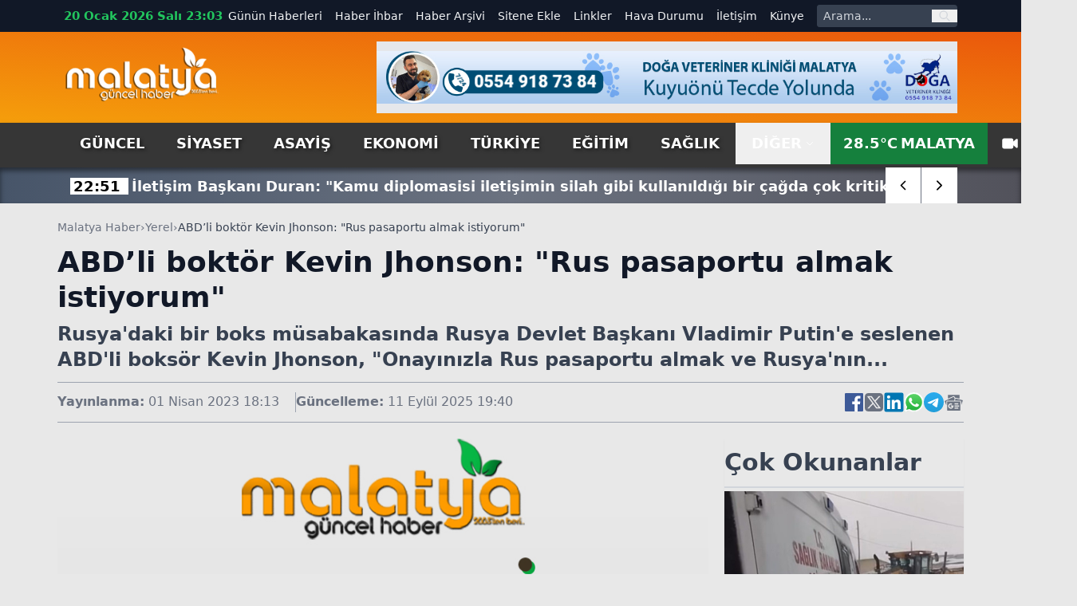

--- FILE ---
content_type: text/html; charset=utf-8
request_url: https://www.malatyaguncel.com/abdli-boktor-kevin-jhonson-rus-pasaportu-almak-istiyorum-2271797h.htm
body_size: 21068
content:
<!DOCTYPE html>
<html lang="tr" class="light scroll-smooth" data-theme="light" data-rtl="false" prefix="og: https://ogp.me/ns# fb: https://ogp.me/ns/fb# article: https://ogp.me/ns/article#">
<head>
    <meta charset="utf-8" />
    <meta name="viewport" content="width=device-width, initial-scale=1.0" />
    
    <title>ABD’li boktör Kevin Jhonson: "Rus pasaportu almak istiyorum"</title>
    <meta name="description" content="Rusya'daki bir boks müsabakasında Rusya Devlet Başkanı Vladimir Putin'e seslenen ABD'li boksör Kevin Jhonson, "Onayınızla Rus pasaportu almak ve Rusya'nın..." />
    <!-- Open Graph Meta -->
    <meta property="og:title" content="ABD’li boktör Kevin Jhonson: "Rus pasaportu almak istiyorum"">
    <meta property="og:description" content="Rusya'daki bir boks müsabakasında Rusya Devlet Başkanı Vladimir Putin'e seslenen ABD'li boksör Kevin Jhonson, "Onayınızla Rus pasaportu almak ve Rusya'nın...">
    <meta property="og:type" content="website">
    <meta property="og:url" content="https://www.malatyaguncel.com/abdli-boktor-kevin-jhonson-rus-pasaportu-almak-istiyorum-2271797h.htm">
    <meta property="og:image" content="https://www.malatyaguncel.com/assets/images/default.png">
    <meta property="og:image:alt" content="ABD’li boktör Kevin Jhonson: "Rus pasaportu almak istiyorum"">
    <meta property="og:image:width" content="1280">
    <meta property="og:image:height" content="720">
    <meta property="og:locale" content="tr_TR">
    <meta property="og:site_name" content="Malatya Haber">

    <!-- Twitter Meta -->
    <meta name="twitter:card" content="summary_large_image">
    <meta name="twitter:title" content="ABD’li boktör Kevin Jhonson: "Rus pasaportu almak istiyorum"">
    <meta name="twitter:description" content="Rusya'daki bir boks müsabakasında Rusya Devlet Başkanı Vladimir Putin'e seslenen ABD'li boksör Kevin Jhonson, "Onayınızla Rus pasaportu almak ve Rusya'nın...">
    <meta name="twitter:image" content="https://www.malatyaguncel.com/assets/images/default.png">
    <meta name="twitter:image:alt" content="ABD’li boktör Kevin Jhonson: "Rus pasaportu almak istiyorum"">
    <meta name="twitter:site" content="@malatyaguncelhaber">
    <meta name="twitter:creator" content="@malatyaguncel">
    <meta name="twitter:url" content="https://www.malatyaguncel.com/abdli-boktor-kevin-jhonson-rus-pasaportu-almak-istiyorum-2271797h.htm">

    <meta name="news_keywords" content="">
    <meta name="standout" content="https://www.malatyaguncel.com/abdli-boktor-kevin-jhonson-rus-pasaportu-almak-istiyorum-2271797h.htm">
    <meta property="article:author" content="Malatya Haber">
    <meta property="article:published_time" content="2023-04-01T18:13:03+03:00" />
    <meta property="article:modified_time" content="2025-09-11T19:40:30+03:00" />
    <meta property="og:updated_time" content="2025-09-11T19:40:30+03:00" />
    <meta name="dateModified" content="2025-09-11T19:40:30+03:00" />
    <meta name="datePublished" content="2023-04-01T18:13:03+03:00" />
    <meta name="url" content="https://www.malatyaguncel.com/abdli-boktor-kevin-jhonson-rus-pasaportu-almak-istiyorum-2271797h.htm">
    <link rel="amphtml" href="https://www.malatyaguncel.com/amp/abdli-boktor-kevin-jhonson-rus-pasaportu-almak-istiyorum-2271797h.htm">
    <meta name="article:section" content="Yerel">
    <meta name="author" content="Malatya Haber">

    <!-- NewsArticle -->
    <script type="application/ld+json">
        
        {
          "@context": "https://schema.org",
          "@type": "NewsArticle",
          "url": "https://www.malatyaguncel.com/abdli-boktor-kevin-jhonson-rus-pasaportu-almak-istiyorum-2271797h.htm",
          "headline": "ABD\u2019li bokt\u00F6r Kevin Jhonson: \u0022Rus pasaportu almak istiyorum\u0022",
          "articleSection": "Yerel",
          "genre": "news",
          "publishingPrinciples": "https://www.malatyaguncel.com/yayin-ilkeleri.htm",
          "dateCreated": "2023-04-01T18:13:03+03:00",
          "datePublished": "2023-04-01T18:13:03+03:00",
          "dateModified": "2025-09-11T19:40:30+03:00",
          "wordCount": 151,
          "mainEntityOfPage": {
            "@type": "WebPage",
            "@id": "https://www.malatyaguncel.com/abdli-boktor-kevin-jhonson-rus-pasaportu-almak-istiyorum-2271797h.htm"
          },
          "description": "Rusya\u0027daki bir boks m\u00FCsabakas\u0131nda Rusya Devlet Ba\u015Fkan\u0131 Vladimir Putin\u0027e seslenen ABD\u0027li boks\u00F6r Kevin Jhonson, \u0022Onay\u0131n\u0131zla Rus pasaportu almak ve Rusya\u0027n\u0131n...",
          "inLanguage": "tr-TR",
          "image": {
            "@type": "ImageObject",
            "url": "https://www.malatyaguncel.com/assets/images/default.png",
            "height": 440,
            "width": 880
          },
          "publisher": {
            "@type": "NewsMediaOrganization",
            "name": "Malatya Haber",
            "logo": {
              "@type": "ImageObject",
              "url": "https://www.malatyaguncel.com/d/ayarlar/logo_1753646074.png",
              "width": 1280,
              "height": 720
            }
          },
          "author": {
            "@type": "Person",
            "name": "Malatya Haber",
            "url": "https://www.malatyaguncel.com"
          },
          "isAccessibleForFree": true
        }
    </script>


    

<script type="application/ld+json">
    {"@context":"https://schema.org","@type":"NewsMediaOrganization","url":"https://www.malatyaguncel.com","name":"Malatya Haber","ethicsPolicy":"https://www.malatyaguncel.com/yayin-ilkeleri.htm","diversityPolicy":"https://www.malatyaguncel.com/topluluk-kurallari.htm","founder":[{"@type":"Person","name":"Malatya Güncel Haber"}],"sameAs":[],"contactPoint":[{"@type":"ContactPoint","contactType":"general contact","areaServed":"TR","availableLanguage":"Turkish","telephone":"0422 123 45 67","email":"malatyaguncel@gmail.com"}],"logo":"https://www.malatyaguncel.comayarlar/logo_1753646074.png"}
</script>

    

<script type="application/ld+json">
    {"@context":"https://schema.org","@type":"SiteNavigationElement","@graph":[{"@type":"SiteNavigationElement","@id":"https://www.malatyaguncel.com/guncel-haberleri-2hk.htm","name":"Güncel","url":"https://www.malatyaguncel.com/guncel-haberleri-2hk.htm"},{"@type":"SiteNavigationElement","@id":"https://www.malatyaguncel.com/siyaset-haberleri-3hk.htm","name":"Siyaset","url":"https://www.malatyaguncel.com/siyaset-haberleri-3hk.htm"},{"@type":"SiteNavigationElement","@id":"https://www.malatyaguncel.com/asayis-haberleri-24hk.htm","name":"Asayiş","url":"https://www.malatyaguncel.com/asayis-haberleri-24hk.htm"},{"@type":"SiteNavigationElement","@id":"https://www.malatyaguncel.com/ekonomi-haberleri-4hk.htm","name":"Ekonomi","url":"https://www.malatyaguncel.com/ekonomi-haberleri-4hk.htm"},{"@type":"SiteNavigationElement","@id":"https://www.malatyaguncel.com/turkiye-haberleri-6hk.htm","name":"Türkiye","url":"https://www.malatyaguncel.com/turkiye-haberleri-6hk.htm"},{"@type":"SiteNavigationElement","@id":"https://www.malatyaguncel.com/egitim-haberleri-8hk.htm","name":"Eğitim","url":"https://www.malatyaguncel.com/egitim-haberleri-8hk.htm"},{"@type":"SiteNavigationElement","@id":"https://www.malatyaguncel.com/saglik-haberleri-9hk.htm","name":"Sağlık","url":"https://www.malatyaguncel.com/saglik-haberleri-9hk.htm"},{"@type":"SiteNavigationElement","@id":"https://www.malatyaguncel.com/teknoloji-haberleri-15hk.htm","name":"Teknoloji","url":"https://www.malatyaguncel.com/teknoloji-haberleri-15hk.htm"},{"@type":"SiteNavigationElement","@id":"https://www.malatyaguncel.com/spor-haberleri-7hk.htm","name":"Spor","url":"https://www.malatyaguncel.com/spor-haberleri-7hk.htm"},{"@type":"SiteNavigationElement","@id":"https://www.malatyaguncel.com/sinema-haberleri-34hk.htm","name":"Sinema","url":"https://www.malatyaguncel.com/sinema-haberleri-34hk.htm"},{"@type":"SiteNavigationElement","@id":"https://www.malatyaguncel.com/kultur-haberleri-26hk.htm","name":"Kültür","url":"https://www.malatyaguncel.com/kultur-haberleri-26hk.htm"},{"@type":"SiteNavigationElement","@id":"https://www.malatyaguncel.com/dunya-haberleri-38hk.htm","name":"Dünya","url":"https://www.malatyaguncel.com/dunya-haberleri-38hk.htm"},{"@type":"SiteNavigationElement","@id":"https://www.malatyaguncel.com/yasam-haberleri-40hk.htm","name":"Yaşam","url":"https://www.malatyaguncel.com/yasam-haberleri-40hk.htm"},{"@type":"SiteNavigationElement","@id":"https://www.malatyaguncel.com/magazin-haberleri-41hk.htm","name":"Magazin","url":"https://www.malatyaguncel.com/magazin-haberleri-41hk.htm"},{"@type":"SiteNavigationElement","@id":"https://www.malatyaguncel.com/yerel-haberleri-61hk.htm","name":"Yerel","url":"https://www.malatyaguncel.com/yerel-haberleri-61hk.htm"},{"@type":"SiteNavigationElement","@id":"https://www.malatyaguncel.com/is-ilanlari","name":"İş ilanları","url":"https://www.malatyaguncel.com/is-ilanlari"},{"@type":"SiteNavigationElement","@id":"https://www.malatyaguncel.com/ihale","name":"İhale","url":"https://www.malatyaguncel.com/ihale"},{"@type":"SiteNavigationElement","@id":"https://www.malatyaguncel.com/oyun-77hk.htm","name":"Oyun","url":"https://www.malatyaguncel.com/oyun-77hk.htm"},{"@type":"SiteNavigationElement","@id":"https://www.malatyaguncel.com/malatya-haber-100hk.htm","name":"Malatya Haber","url":"https://www.malatyaguncel.com/malatya-haber-100hk.htm"},{"@type":"SiteNavigationElement","@id":"https://www.malatyaguncel.com/gunun-haberleri.htm","name":"Günün Haberleri","url":"https://www.malatyaguncel.com/gunun-haberleri.htm"},{"@type":"SiteNavigationElement","@id":"https://www.malatyaguncel.com/haber-ihbari.htm","name":"Haber İhbar","url":"https://www.malatyaguncel.com/haber-ihbari.htm"},{"@type":"SiteNavigationElement","@id":"https://www.malatyaguncel.com/haber-arsivi.htm","name":"Haber Arşivi","url":"https://www.malatyaguncel.com/haber-arsivi.htm"},{"@type":"SiteNavigationElement","@id":"https://www.malatyaguncel.com/sitene-ekle.htm","name":"Sitene Ekle","url":"https://www.malatyaguncel.com/sitene-ekle.htm"},{"@type":"SiteNavigationElement","@id":"https://www.malatyaguncel.com/faydali-linkler.htm","name":"Linkler","url":"https://www.malatyaguncel.com/faydali-linkler.htm"},{"@type":"SiteNavigationElement","@id":"https://www.malatyaguncel.com/hava-durumu.htm","name":"Hava Durumu","url":"https://www.malatyaguncel.com/hava-durumu.htm"},{"@type":"SiteNavigationElement","@id":"https://www.malatyaguncel.com/bize-ulasin.htm","name":"İletişim","url":"https://www.malatyaguncel.com/bize-ulasin.htm"},{"@type":"SiteNavigationElement","@id":"https://www.malatyaguncel.com/kunye.htm","name":"Künye","url":"https://www.malatyaguncel.com/kunye.htm"}]}
</script>

    
<script type="application/ld+json">
    {"@context":"https://schema.org","@type":"BreadcrumbList","itemListElement":[{"@type":"ListItem","position":1,"name":"Ana Sayfa","item":"https://www.malatyaguncel.com/"},{"@type":"ListItem","position":2,"name":"Yerel","item":"https://www.malatyaguncel.com/yerel-haberleri-61hk.htm"},{"@type":"ListItem","position":3,"name":"ABD’li boktör Kevin Jhonson: \"Rus pasaportu almak istiyorum\"","item":"https://www.malatyaguncel.com/abdli-boktor-kevin-jhonson-rus-pasaportu-almak-istiyorum-2271797h.htm"}]}
</script>


    <meta name="apple-mobile-web-app-status-bar-style" content="rgb(255, 255, 255)">
    <meta name="msapplication-navbutton-color" content="rgb(255, 255, 255)">
    <meta name="theme-color" content="rgb(255, 255, 255)">
    <meta name="google-site-verification" content="">
    <meta name="yandex-verification" content="">
    <meta name="msvalidate.01" content="">
    <meta name="robots" content="max-image-preview:large">
    <link rel="alternate" type="application/rss+xml" title="RSS servisi" href="https://www.malatyaguncel.com/rss">

    <link rel="canonical" href="https://www.malatyaguncel.com/abdli-boktor-kevin-jhonson-rus-pasaportu-almak-istiyorum-2271797h.htm">
    <link rel="icon" href="/assets/images/favicon_1753652473.ico" type="image/x-icon">
    <link rel="stylesheet" href="/css/site.min.css?v=YVOuuYYLKEGVjhHlO29FZRPSSS6NAhaofXX_2xRC-2w" />
    <link rel="stylesheet" href="/MalatyaGuncel.styles.css?v=xNWcnx5SiMzpdO-GfIW_j7-rdkrRvrdPS5m4QpdmyjE" />
    <link rel="stylesheet" href="/lib/swiper/swiper-bundle.min.css?v=dMpqrlRo28kkeQw7TSGaCJuQo0utU6D3yjpz5ztvWrg" />
    <script src="https://unpkg.com/lucide@latest"></script>
</head>
<body class="bg-[#e8e8e8] relative">
    <header class="w-full bg-slate-200 text-gray-900">
    <!-- Top Nav -->
    <div class="hidden lg:block bg-gray-900 text-gray-100 text-sm">
        <div class="max-w-6xl mx-auto flex items-center justify-between px-4 h-10 overflow-hidden">
            <!-- Sol -->
            <div class="flex items-center space-x-4">
                <!-- Tarih / Saat -->
                <span class="font-bold text-green-500 text-[15px] hover:text-orange-300">
                    20 Ocak 2026 Sal&#x131; 23:03
                </span>
            </div>
            <!-- Sağ -->
            <div class="flex items-center space-x-4">
                <!-- Menü Linkleri -->
                <nav class="hidden lg:flex items-center space-x-4 text-sm">
                    <a href="https://www.malatyaguncel.com/gunun-haberleri.htm"
                       class="hover:text-red-400 ">
                        Günün Haberleri
                    </a>

                    <a href="https://www.malatyaguncel.com/haber-ihbari.htm"
                       class="hover:text-orange-400 ">
                        Haber İhbar
                    </a>

                    <a href="https://www.malatyaguncel.com/haber-arsivi.htm"
                       class="hover:text-amber-400 ">
                        Haber Arşivi
                    </a>

                    <a href="https://www.malatyaguncel.com/sitene-ekle.htm"
                       class="hover:text-yellow-400 ">
                        Sitene Ekle
                    </a>

                    <a href="https://www.malatyaguncel.com/faydali-linkler.htm"
                       class="hover:text-green-400 ">
                        Linkler
                    </a>

                    <a href="https://www.malatyaguncel.com/hava-durumu.htm"
                       class="hover:text-sky-400 ">
                        Hava Durumu
                    </a>

                    <a href="https://www.malatyaguncel.com/bize-ulasin.htm"
                       class="hover:text-lime-400 ">
                        İletişim
                    </a>

                    <a href="https://www.malatyaguncel.com/kunye.htm"
                       class="hover:text-green-400 ">
                        Künye
                    </a>
                </nav>
                <!-- Arama Kutusu -->
                <form action="/arama" method="get" class="hidden lg:flex items-center bg-gray-700 rounded overflow-hidden">
                    <input type="text" name="q" placeholder="Arama..."
                           class="px-2 py-1 text-sm bg-gray-700 text-white placeholder-gray-300 focus:outline-none focus:bg-gray-600 w-36">
                    <button type="submit" class="px-2 text-gray-300 hover:text-white" aria-label="ara">
                        <svg class="w-4 h-4" fill="none" stroke="currentColor" stroke-width="2"
                             viewBox="0 0 24 24">
                            <path stroke-linecap="round" stroke-linejoin="round"
                                  d="M21 21l-4.35-4.35M17 10a7 7 0 11-14 0 7 7 0 0114 0z" />
                        </svg>
                    </button>
                </form>
            </div>
        </div>
    </div>
    
    <!-- Logo + Reklam + Hamburger -->
    <div class="bg-gradient-to-tr from-amber-500 to-orange-600">
        
        <div class="max-w-6xl mx-auto hidden lg:flex items-center justify-between px-4 py-3 overflow-hidden">
            <!-- Logo -->
            <a title="Malatya Haber" href="/">
                <img src="https://www.malatyaguncel.com/assets/images/logo-guncel.png" alt="Malatya Haber"
                     class="w-[130px] lg:w-[195px] h-auto" />
            </a>

            <!-- Reklam (sadece masaüstünde) -->
                <div class="hidden md:flex w-[728px] h-[90px] bg-gray-200 items-center justify-center text-gray-600 text-sm">
                    <img src="https://www.malatyaguncel.com//d/mguncel/c958b3c1-a804-44db-8f06-9c051b6ffa51.jpg" class="w-full" alt="Reklam" />
    </div>


        </div>
    </div>
    <!--MOBIL NAV-->
    <div class="md:hidden fixed top-0 mb-5 bg-green-700 left-0 w-full flex-1 items-center z-50 border-b-[3px] border-t-[5px] border-gray-900">
        <div class="w-full flex items-center justify-between px-4">
            <!-- Logo -->
            <a title="Malatya Haber" href="/">
                <img src="/assets/images/logo.png" alt="Malatya Haber" class="w-[150px] h-auto" />
            </a>

            <!-- Hamburger (sadece mobilde) -->
            <button id="menuToggle">
                <svg class="w-8 h-8" fill="none" stroke="currentColor" stroke-width="2"
                     viewBox="0 0 24 24">
                    <path stroke-linecap="round" stroke-linejoin="round"
                          d="M4 6h16M4 12h16M4 18h16" />
                </svg>
            </button>
       </div>
        <!--SON DAKIKA-->
        <div class="w-full bg-[#3B3B3B] shadow-lg">
            <div class="max-w-[1120px] mx-auto flex items-center h-[45px] relative overflow-hidden">
                <div class="hidden lg:flex items-center text-center justify-center w-[170px] h-[30px] bg-[#ff9c00] text-[20px] text-white font-arial font-bold mr-2">
                    <span class="custom-shadow">SON DAKİKA</span>
                </div>
                <div class="swiper breaking-news !w-full h-[30px] text-white text-[15px] items-center justify-start sm:text-[18px] overflow-hidden">
                    <div class="swiper-wrapper">
                            <div class="swiper-slide w-auto flex items-center mt-[2px] px-2">
                                <a href="https://www.malatyaguncel.com/iletisim-baskani-duran-kamu-diplomasisi-iletisim-3043270h.htm" class="hover:underline" title="&#x130;leti&#x15F;im Ba&#x15F;kan&#x131; Duran: &quot;Kamu diplomasisi ileti&#x15F;imin silah gibi kullan&#x131;ld&#x131;&#x11F;&#x131; bir &#xE7;a&#x11F;da &#xE7;ok kritik&quot;&#xA;">
                                    <span class="font-bold px-1 bg-white text-black mr-1 text-center w-auto">
                                        22:51
                                    </span>
                                    <span class="font-bold">&#x130;leti&#x15F;im Ba&#x15F;kan&#x131; Duran: &quot;Kamu diplomasisi ileti&#x15F;imin silah gibi kullan&#x131;ld&#x131;&#x11F;&#x131; bir &#xE7;a&#x11F;da &#xE7;ok kritik&quot;&#xA;</span>
                                </a>
                            </div>
                            <div class="swiper-slide w-auto flex items-center mt-[2px] px-2">
                                <a href="https://www.malatyaguncel.com/cevreyi-kirletene-af-yok-3043271h.htm" class="hover:underline" title="&#xC7;evreyi kirletene af yok&#xA;">
                                    <span class="font-bold px-1 bg-white text-black mr-1 text-center w-auto">
                                        22:49
                                    </span>
                                    <span class="font-bold">&#xC7;evreyi kirletene af yok&#xA;</span>
                                </a>
                            </div>
                            <div class="swiper-slide w-auto flex items-center mt-[2px] px-2">
                                <a href="https://www.malatyaguncel.com/kadikoy-de-apartman-otoparkinda-otomobil-alev-aldi-3043272h.htm" class="hover:underline" title="Kad&#x131;k&#xF6;y&#x2019;de apartman otopark&#x131;nda otomobil alev ald&#x131;&#xA;">
                                    <span class="font-bold px-1 bg-white text-black mr-1 text-center w-auto">
                                        22:48
                                    </span>
                                    <span class="font-bold">Kad&#x131;k&#xF6;y&#x2019;de apartman otopark&#x131;nda otomobil alev ald&#x131;&#xA;</span>
                                </a>
                            </div>
                            <div class="swiper-slide w-auto flex items-center mt-[2px] px-2">
                                <a href="https://www.malatyaguncel.com/bakan-uraloglu-teskilatimizin-186-yilinda-bak-3043269h.htm" class="hover:underline" title="Bakan Uralo&#x11F;lu: &quot;Te&#x15F;kilat&#x131;m&#x131;z&#x131;n, 186. y&#x131;l&#x131;nda &#x2018;Bak Postac&#x131; Geliyor&#x2019; filmini seyretmi&#x15F; olmaktan mutluluk duydum&quot;&#xA;">
                                    <span class="font-bold px-1 bg-white text-black mr-1 text-center w-auto">
                                        22:47
                                    </span>
                                    <span class="font-bold">Bakan Uralo&#x11F;lu: &quot;Te&#x15F;kilat&#x131;m&#x131;z&#x131;n, 186. y&#x131;l&#x131;nda &#x2018;Bak Postac&#x131; Geliyor&#x2019; filmini seyretmi&#x15F; olmaktan mutluluk duydum&quot;&#xA;</span>
                                </a>
                            </div>
                            <div class="swiper-slide w-auto flex items-center mt-[2px] px-2">
                                <a href="https://www.malatyaguncel.com/abd-baskani-donald-trump-beyaz-saray-da-gercekles-3043268h.htm" class="hover:underline" title="ABD Ba&#x15F;kan&#x131; Donald Trump, Beyaz Saray&#x2019;da ger&#xE7;ekle&#x15F;tirdi&#x11F;i bas&#x131;n a&#xE7;&#x131;klamas&#x131;nda, &quot;&#x15E;u anda Venezuela ile &#xE7;ok iyi bir ili&#x15F;kimiz var ve Venezuela&#x2019;daki y&#xF6;netimle son derece iyi anla&#x15F;&#x131;yoruz&quot; dedi.&#xA;">
                                    <span class="font-bold px-1 bg-white text-black mr-1 text-center w-auto">
                                        22:43
                                    </span>
                                    <span class="font-bold">ABD Ba&#x15F;kan&#x131; Donald Trump, Beyaz Saray&#x2019;da ger&#xE7;ekle&#x15F;tirdi&#x11F;i bas&#x131;n a&#xE7;&#x131;klamas&#x131;nda, &quot;&#x15E;u anda Venezuela ile &#xE7;ok iyi bir ili&#x15F;kimiz var ve Venezuela&#x2019;daki y&#xF6;netimle son derece iyi anla&#x15F;&#x131;yoruz&quot; dedi.&#xA;</span>
                                </a>
                            </div>
                            <div class="swiper-slide w-auto flex items-center mt-[2px] px-2">
                                <a href="https://www.malatyaguncel.com/konteyner-yatakhanede-bir-yangin-daha-iscilerin-h-3043267h.htm" class="hover:underline" title="Konteyner Yatakhanede Bir Yang&#x131;n Daha: &#x130;&#x15F;&#xE7;ilerin H&#x131;zl&#x131; Tahliyesi Facian&#x131;n &#xD6;n&#xFC;ne Ge&#xE7;ti">
                                    <span class="font-bold px-1 bg-white text-black mr-1 text-center w-auto">
                                        22:29
                                    </span>
                                    <span class="font-bold">Konteyner Yatakhanede Bir Yang&#x131;n Daha: &#x130;&#x15F;&#xE7;ilerin H&#x131;zl&#x131; Tahliyesi Facian&#x131;n &#xD6;n&#xFC;ne Ge&#xE7;ti</span>
                                </a>
                            </div>
                            <div class="swiper-slide w-auto flex items-center mt-[2px] px-2">
                                <a href="https://www.malatyaguncel.com/malatya-da-santiyede-korkutan-yangin-3043265h.htm" class="hover:underline" title="Malatya&#x2019;da &#x15F;antiyede korkutan yang&#x131;n&#xA;">
                                    <span class="font-bold px-1 bg-white text-black mr-1 text-center w-auto">
                                        22:27
                                    </span>
                                    <span class="font-bold">Malatya&#x2019;da &#x15F;antiyede korkutan yang&#x131;n&#xA;</span>
                                </a>
                            </div>
                            <div class="swiper-slide w-auto flex items-center mt-[2px] px-2">
                                <a href="https://www.malatyaguncel.com/elazig-da-vasak-ailesi-goruntulendi-3043266h.htm" class="hover:underline" title="Elaz&#x131;&#x11F;&#x2019;da va&#x15F;ak ailesi g&#xF6;r&#xFC;nt&#xFC;lendi&#xA;">
                                    <span class="font-bold px-1 bg-white text-black mr-1 text-center w-auto">
                                        22:23
                                    </span>
                                    <span class="font-bold">Elaz&#x131;&#x11F;&#x2019;da va&#x15F;ak ailesi g&#xF6;r&#xFC;nt&#xFC;lendi&#xA;</span>
                                </a>
                            </div>
                            <div class="swiper-slide w-auto flex items-center mt-[2px] px-2">
                                <a href="https://www.malatyaguncel.com/tartistigi-kisiyi-pompali-tufek-ile-vurdu-poliste-3043264h.htm" class="hover:underline" title="Tart&#x131;&#x15F;t&#x131;&#x11F;&#x131; ki&#x15F;iyi pompal&#x131; t&#xFC;fek ile vurdu, polisten ka&#xE7;amad&#x131;&#xA;">
                                    <span class="font-bold px-1 bg-white text-black mr-1 text-center w-auto">
                                        22:19
                                    </span>
                                    <span class="font-bold">Tart&#x131;&#x15F;t&#x131;&#x11F;&#x131; ki&#x15F;iyi pompal&#x131; t&#xFC;fek ile vurdu, polisten ka&#xE7;amad&#x131;&#xA;</span>
                                </a>
                            </div>
                            <div class="swiper-slide w-auto flex items-center mt-[2px] px-2">
                                <a href="https://www.malatyaguncel.com/ak-parti-genel-baskan-vekili-ala-ic-cephemizi-he-3043262h.htm" class="hover:underline" title="AK Parti Genel Ba&#x15F;kan Vekili Ala: &quot;&#x130;&#xE7; cephemizi her t&#xFC;rl&#xFC; tehdide kar&#x15F;&#x131; g&#xFC;&#xE7;lendirmek i&#xE7;in kararl&#x131;l&#x131;&#x11F;&#x131;m&#x131;z tamd&#x131;r&quot;&#xA;">
                                    <span class="font-bold px-1 bg-white text-black mr-1 text-center w-auto">
                                        22:11
                                    </span>
                                    <span class="font-bold">AK Parti Genel Ba&#x15F;kan Vekili Ala: &quot;&#x130;&#xE7; cephemizi her t&#xFC;rl&#xFC; tehdide kar&#x15F;&#x131; g&#xFC;&#xE7;lendirmek i&#xE7;in kararl&#x131;l&#x131;&#x11F;&#x131;m&#x131;z tamd&#x131;r&quot;&#xA;</span>
                                </a>
                            </div>
                            <div class="swiper-slide w-auto flex items-center mt-[2px] px-2">
                                <a href="https://www.malatyaguncel.com/baskan-tugay-ya-hizmet-getirsinler-ya-da-engel-o-3043261h.htm" class="hover:underline" title="Ba&#x15F;kan Tugay: &quot;Ya hizmet getirsinler ya da engel olmas&#x131;nlar&quot;&#xA;">
                                    <span class="font-bold px-1 bg-white text-black mr-1 text-center w-auto">
                                        22:11
                                    </span>
                                    <span class="font-bold">Ba&#x15F;kan Tugay: &quot;Ya hizmet getirsinler ya da engel olmas&#x131;nlar&quot;&#xA;</span>
                                </a>
                            </div>
                            <div class="swiper-slide w-auto flex items-center mt-[2px] px-2">
                                <a href="https://www.malatyaguncel.com/hapis-cezasiyla-aranan-supheli-incirliova-da-yakal-3043263h.htm" class="hover:underline" title="Hapis cezas&#x131;yla aranan &#x15F;&#xFC;pheli &#x130;ncirliova&#x2019;da yakaland&#x131;&#xA;">
                                    <span class="font-bold px-1 bg-white text-black mr-1 text-center w-auto">
                                        22:09
                                    </span>
                                    <span class="font-bold">Hapis cezas&#x131;yla aranan &#x15F;&#xFC;pheli &#x130;ncirliova&#x2019;da yakaland&#x131;&#xA;</span>
                                </a>
                            </div>
                            <div class="swiper-slide w-auto flex items-center mt-[2px] px-2">
                                <a href="https://www.malatyaguncel.com/anamur-da-muhtarlardan-kirsal-mahalle-kararina-tep-3043260h.htm" class="hover:underline" title="Anamur&#x2019;da muhtarlardan k&#x131;rsal mahalle karar&#x131;na tepki&#xA;">
                                    <span class="font-bold px-1 bg-white text-black mr-1 text-center w-auto">
                                        22:07
                                    </span>
                                    <span class="font-bold">Anamur&#x2019;da muhtarlardan k&#x131;rsal mahalle karar&#x131;na tepki&#xA;</span>
                                </a>
                            </div>
                            <div class="swiper-slide w-auto flex items-center mt-[2px] px-2">
                                <a href="https://www.malatyaguncel.com/baskan-ozel-bayragimiza-uzanan-el-milletimize-uz-3043256h.htm" class="hover:underline" title="Ba&#x15F;kan &#xD6;zel: &quot;Bayra&#x11F;&#x131;m&#x131;za uzanan el milletimize uzanan eldir&quot;&#xA;">
                                    <span class="font-bold px-1 bg-white text-black mr-1 text-center w-auto">
                                        21:47
                                    </span>
                                    <span class="font-bold">Ba&#x15F;kan &#xD6;zel: &quot;Bayra&#x11F;&#x131;m&#x131;za uzanan el milletimize uzanan eldir&quot;&#xA;</span>
                                </a>
                            </div>
                            <div class="swiper-slide w-auto flex items-center mt-[2px] px-2">
                                <a href="https://www.malatyaguncel.com/rize-de-kacak-sigara-operasyonu-3043257h.htm" class="hover:underline" title="Rize&#x2019;de ka&#xE7;ak sigara operasyonu&#xA;">
                                    <span class="font-bold px-1 bg-white text-black mr-1 text-center w-auto">
                                        21:45
                                    </span>
                                    <span class="font-bold">Rize&#x2019;de ka&#xE7;ak sigara operasyonu&#xA;</span>
                                </a>
                            </div>
                    </div>
                </div>
                <div class="absolute top-0 right-0 w-auto inset-y-0 z-50 h-auto hidden md:flex items-center swiper-button-breaking">
                    <div class="swiper-button-breaking-prev w-[35px] sm:w-[45px] h-[30px] sm:h-[45px] bg-radial-[at_25%_25%] from-zinc-300 to-white to-75% flex items-center justify-center text-[12px] font-bold cursor-pointer border-r border-gray-500">
                        <i data-lucide="chevron-left" class="w-[35px] sm:w-[45px] h-[30px] sm:h-[45px] bg-white px-3 hover:bg-[#ff9c00] hover:text-white"></i>
                    </div>
                    <div class="swiper-button-breaking-next w-[35px] sm:w-[45px] h-[30px] sm:h-[45px] bg-radial-[at_25%_25%] from-white to-zinc-300 to-75% flex items-center justify-center text-[12px] font-bold cursor-pointer">
                        <i data-lucide="chevron-right" class="w-[35px] sm:w-[45px] h-[30px] sm:h-[45px] bg-white px-3 hover:bg-[#ff9c00] hover:text-white"></i>
                    </div>
                </div>
            </div>
        </div>
    </div>
    <!-- Menü (Masaüstü) -->
    <div id="stickyNavbar" class="bg-[#363636] w-full transition-all duration-300 ease-in-out z-[1000]" style="box-shadow: 0 4px 6px rgba(0,0,0,0.5);">
        <nav class="hidden md:flex max-w-6xl mx-auto items-center justify-between px-4 text-lg text-white font-semibold uppercase">
            <div class="flex justify-start items-center">
                    <a href="https://www.malatyaguncel.com/guncel-haberleri-2hk.htm" title="G&#xFC;ncel" class="px-5 py-3 hover:text-white hover:bg-gradient-to-b hover:from-green-800 hover:to-green-500 custom-shadow ">
                        G&#xFC;ncel
                    </a>
                    <a href="https://www.malatyaguncel.com/siyaset-haberleri-3hk.htm" title="Siyaset" class="px-5 py-3 hover:text-white hover:bg-gradient-to-b hover:from-green-800 hover:to-green-500 custom-shadow ">
                        Siyaset
                    </a>
                    <a href="https://www.malatyaguncel.com/asayis-haberleri-24hk.htm" title="Asayi&#x15F;" class="px-5 py-3 hover:text-white hover:bg-gradient-to-b hover:from-green-800 hover:to-green-500 custom-shadow ">
                        Asayi&#x15F;
                    </a>
                    <a href="https://www.malatyaguncel.com/ekonomi-haberleri-4hk.htm" title="Ekonomi" class="px-5 py-3 hover:text-white hover:bg-gradient-to-b hover:from-green-800 hover:to-green-500 custom-shadow ">
                        Ekonomi
                    </a>
                    <a href="https://www.malatyaguncel.com/turkiye-haberleri-6hk.htm" title="T&#xFC;rkiye" class="px-5 py-3 hover:text-white hover:bg-gradient-to-b hover:from-green-800 hover:to-green-500 custom-shadow ">
                        T&#xFC;rkiye
                    </a>
                    <a href="https://www.malatyaguncel.com/egitim-haberleri-8hk.htm" title="E&#x11F;itim" class="px-5 py-3 hover:text-white hover:bg-gradient-to-b hover:from-green-800 hover:to-green-500 custom-shadow ">
                        E&#x11F;itim
                    </a>
                    <a href="https://www.malatyaguncel.com/saglik-haberleri-9hk.htm" title="Sa&#x11F;l&#x131;k" class="px-5 py-3 hover:text-white hover:bg-gradient-to-b hover:from-green-800 hover:to-green-500 custom-shadow ">
                        Sa&#x11F;l&#x131;k
                    </a>
            </div>
            <div class="flex justify-end items-center">
                <div class="relative group">
                    <button class="flex items-center space-x-1 px-5 py-3 group-hover:text-white group-hover:bg-gradient-to-b group-hover:from-black group-hover:to-slate-500">
                        <span>DİĞER</span>
                        <svg class="w-3 h-3" fill="none" stroke="currentColor" stroke-width="2" viewBox="0 0 24 24">
                            <path stroke-linecap="round" stroke-linejoin="round" d="M19 9l-7 7-7-7" />
                        </svg>
                    </button>
                    <div class="absolute right-0 top-full w-[200px] py-1 z-[1000] opacity-0 scale-y-0 pointer-events-none
              group-hover:opacity-100 group-hover:scale-y-100 group-hover:pointer-events-auto
              bg-zinc-500 border border-gray-300 shadow-lg text-base font-semibold
              transition duration-200 ease-out transform origin-top">
                            <a href="https://www.malatyaguncel.com/teknoloji-haberleri-15hk.htm" title="Teknoloji" class="block px-4 py-1 hover:bg-green-600 hover:text-white ">Teknoloji</a>
                            <a href="https://www.malatyaguncel.com/spor-haberleri-7hk.htm" title="Spor" class="block px-4 py-1 hover:bg-green-600 hover:text-white ">Spor</a>
                            <a href="https://www.malatyaguncel.com/sinema-haberleri-34hk.htm" title="Sinema" class="block px-4 py-1 hover:bg-green-600 hover:text-white ">Sinema</a>
                            <a href="https://www.malatyaguncel.com/kultur-haberleri-26hk.htm" title="K&#xFC;lt&#xFC;r" class="block px-4 py-1 hover:bg-green-600 hover:text-white ">K&#xFC;lt&#xFC;r</a>
                            <a href="https://www.malatyaguncel.com/dunya-haberleri-38hk.htm" title="D&#xFC;nya" class="block px-4 py-1 hover:bg-green-600 hover:text-white ">D&#xFC;nya</a>
                            <a href="https://www.malatyaguncel.com/yasam-haberleri-40hk.htm" title="Ya&#x15F;am" class="block px-4 py-1 hover:bg-green-600 hover:text-white ">Ya&#x15F;am</a>
                            <a href="https://www.malatyaguncel.com/magazin-haberleri-41hk.htm" title="Magazin" class="block px-4 py-1 hover:bg-green-600 hover:text-white ">Magazin</a>
                            <a href="https://www.malatyaguncel.com/yerel-haberleri-61hk.htm" title="Yerel" class="block px-4 py-1 hover:bg-green-600 hover:text-white ">Yerel</a>
                            <a href="https://www.malatyaguncel.com/is-ilanlari" title="&#x130;&#x15F; ilanlar&#x131;" class="block px-4 py-1 hover:bg-green-600 hover:text-white ">&#x130;&#x15F; ilanlar&#x131;</a>
                            <a href="https://www.malatyaguncel.com/ihale" title="&#x130;hale" class="block px-4 py-1 hover:bg-green-600 hover:text-white ">&#x130;hale</a>
                            <a href="https://www.malatyaguncel.com/oyun-77hk.htm" title="Oyun" class="block px-4 py-1 hover:bg-green-600 hover:text-white ">Oyun</a>
                            <a href="https://www.malatyaguncel.com/malatya-haber-100hk.htm" title="Malatya Haber" class="block px-4 py-1 hover:bg-green-600 hover:text-white ">Malatya Haber</a>
                    </div>
                </div>
                <!-- Hava Durumu -->
                <div class="hidden sm:flex items-center space-x-1 bg-green-700 px-4 py-3">
                    <span>28.5°C</span>
                    <span class="hidden md:inline">Malatya</span>
                </div>
                <a href="https://www.malatyaguncel.com/video-galeri.htm" title="Video Galeri" class="px-4 py-3 hover:text-white hover:bg-gradient-to-b hover:from-black hover:to-slate-500 custom-shadow">
                    <svg xmlns="http://www.w3.org/2000/svg" width="24" height="24" viewBox="0 0 24 24"><path fill="currentColor" d="M5 5.5a2.75 2.75 0 0 0-2.75 2.75v7.5A2.75 2.75 0 0 0 5 18.5h8.5a2.75 2.75 0 0 0 2.75-2.75v-1.594l3.419 3.045c.805.717 2.081.145 2.081-.934V7.365c0-1.08-1.276-1.651-2.081-.934L16.25 9.476V8.25A2.75 2.75 0 0 0 13.5 5.5z" /></svg>
                </a>
                <a href="https://www.malatyaguncel.com/foto-galeri.htm" title="Foto Galeri" class="px-4 py-3 hover:text-white hover:bg-gradient-to-b hover:from-black hover:to-slate-500 custom-shadow">
                    <svg xmlns="http://www.w3.org/2000/svg" width="24" height="24" viewBox="0 0 24 24"><path fill="currentColor" d="M8.75 12.75a3.25 3.25 0 1 1 6.5 0a3.25 3.25 0 0 1-6.5 0" /><path fill="currentColor" d="M7.882 2h8.236l1.5 3H23v16H1V5h5.382zM6.75 12.75a5.25 5.25 0 1 0 10.5 0a5.25 5.25 0 0 0-10.5 0" /></svg>
                </a>
            </div>
        </nav>
        <!-- Scroll Progress Bar -->
        <div id="scrollProgress" class="h-[4px] bg-green-500 w-0 transition-all duration-75"></div>
    </div>
</header>

<!-- FULLSCREEN MENÜ (Sadece Mobilde) -->
<div id="mobileMenu"
     class="fixed top-0 left-0 w-full h-full bg-gray-900 text-white transform -translate-x-full transition-transform duration-300 ease-in-out z-50 md:hidden">
    <div class="flex items-center justify-between px-4 py-3 border-b border-gray-700">
        <span class="text-lg font-bold">MENÜ</span>
        <button id="menuClose">
            <svg class="w-8 h-8" fill="none" stroke="currentColor" stroke-width="2"
                 viewBox="0 0 24 24">
                <path stroke-linecap="round" stroke-linejoin="round"
                      d="M6 18L18 6M6 6l12 12" />
            </svg>
        </button>
    </div>

    <nav class="flex flex-col px-6 py-6 space-y-4 text-lg font-semibold uppercase mb-5 pb-5">
            <a href="https://www.malatyaguncel.com/guncel-haberleri-2hk.htm" title="G&#xFC;ncel" class="hover:text-green-400">G&#xFC;ncel</a>
            <a href="https://www.malatyaguncel.com/siyaset-haberleri-3hk.htm" title="Siyaset" class="hover:text-green-400">Siyaset</a>
            <a href="https://www.malatyaguncel.com/asayis-haberleri-24hk.htm" title="Asayi&#x15F;" class="hover:text-green-400">Asayi&#x15F;</a>
            <a href="https://www.malatyaguncel.com/ekonomi-haberleri-4hk.htm" title="Ekonomi" class="hover:text-green-400">Ekonomi</a>
            <a href="https://www.malatyaguncel.com/turkiye-haberleri-6hk.htm" title="T&#xFC;rkiye" class="hover:text-green-400">T&#xFC;rkiye</a>
            <a href="https://www.malatyaguncel.com/egitim-haberleri-8hk.htm" title="E&#x11F;itim" class="hover:text-green-400">E&#x11F;itim</a>
            <a href="https://www.malatyaguncel.com/saglik-haberleri-9hk.htm" title="Sa&#x11F;l&#x131;k" class="hover:text-green-400">Sa&#x11F;l&#x131;k</a>
            <a href="https://www.malatyaguncel.com/teknoloji-haberleri-15hk.htm" title="Teknoloji" class="hover:text-green-400">Teknoloji</a>
            <a href="https://www.malatyaguncel.com/spor-haberleri-7hk.htm" title="Spor" class="hover:text-green-400">Spor</a>
            <a href="https://www.malatyaguncel.com/sinema-haberleri-34hk.htm" title="Sinema" class="hover:text-green-400">Sinema</a>
            <a href="https://www.malatyaguncel.com/kultur-haberleri-26hk.htm" title="K&#xFC;lt&#xFC;r" class="hover:text-green-400">K&#xFC;lt&#xFC;r</a>
            <a href="https://www.malatyaguncel.com/dunya-haberleri-38hk.htm" title="D&#xFC;nya" class="hover:text-green-400">D&#xFC;nya</a>
            <a href="https://www.malatyaguncel.com/yasam-haberleri-40hk.htm" title="Ya&#x15F;am" class="hover:text-green-400">Ya&#x15F;am</a>
            <a href="https://www.malatyaguncel.com/magazin-haberleri-41hk.htm" title="Magazin" class="hover:text-green-400">Magazin</a>
            <a href="https://www.malatyaguncel.com/yerel-haberleri-61hk.htm" title="Yerel" class="hover:text-green-400">Yerel</a>
            <a href="https://www.malatyaguncel.com/is-ilanlari" title="&#x130;&#x15F; ilanlar&#x131;" class="hover:text-green-400">&#x130;&#x15F; ilanlar&#x131;</a>
            <a href="https://www.malatyaguncel.com/ihale" title="&#x130;hale" class="hover:text-green-400">&#x130;hale</a>
            <a href="https://www.malatyaguncel.com/oyun-77hk.htm" title="Oyun" class="hover:text-green-400">Oyun</a>
            <a href="https://www.malatyaguncel.com/malatya-haber-100hk.htm" title="Malatya Haber" class="hover:text-green-400">Malatya Haber</a>
    </nav>
</div>
<!--SON DAKIKA-->
<div class="hidden lg:block w-full bg-gradient-to-r from-slate-600 via-gray-500 to-zinc-600 z-[50]" style="box-shadow: inset 0 4px 6px rgba(0,0,0,0.5);">
    <div class="max-w-[1120px] mx-auto flex items-center h-[45px] relative overflow-hidden">
        <div class="swiper breaking-news !w-full h-[30px] text-white text-[15px] items-center justify-start sm:text-[18px] overflow-hidden">
            <div class="swiper-wrapper">
                    <div class="swiper-slide w-auto flex items-center mt-[2px] px-2">
                        <a href="https://www.malatyaguncel.com/iletisim-baskani-duran-kamu-diplomasisi-iletisim-3043270h.htm" class="hover:underline" title="&#x130;leti&#x15F;im Ba&#x15F;kan&#x131; Duran: &quot;Kamu diplomasisi ileti&#x15F;imin silah gibi kullan&#x131;ld&#x131;&#x11F;&#x131; bir &#xE7;a&#x11F;da &#xE7;ok kritik&quot;&#xA;">
                            <span class="font-bold px-1 bg-white text-black mr-1 text-center w-auto">
                                22:51
                            </span>
                            <span class="font-bold">&#x130;leti&#x15F;im Ba&#x15F;kan&#x131; Duran: &quot;Kamu diplomasisi ileti&#x15F;imin silah gibi kullan&#x131;ld&#x131;&#x11F;&#x131; bir &#xE7;a&#x11F;da &#xE7;ok kritik&quot;&#xA;</span>
                        </a>
                    </div>
                    <div class="swiper-slide w-auto flex items-center mt-[2px] px-2">
                        <a href="https://www.malatyaguncel.com/cevreyi-kirletene-af-yok-3043271h.htm" class="hover:underline" title="&#xC7;evreyi kirletene af yok&#xA;">
                            <span class="font-bold px-1 bg-white text-black mr-1 text-center w-auto">
                                22:49
                            </span>
                            <span class="font-bold">&#xC7;evreyi kirletene af yok&#xA;</span>
                        </a>
                    </div>
                    <div class="swiper-slide w-auto flex items-center mt-[2px] px-2">
                        <a href="https://www.malatyaguncel.com/kadikoy-de-apartman-otoparkinda-otomobil-alev-aldi-3043272h.htm" class="hover:underline" title="Kad&#x131;k&#xF6;y&#x2019;de apartman otopark&#x131;nda otomobil alev ald&#x131;&#xA;">
                            <span class="font-bold px-1 bg-white text-black mr-1 text-center w-auto">
                                22:48
                            </span>
                            <span class="font-bold">Kad&#x131;k&#xF6;y&#x2019;de apartman otopark&#x131;nda otomobil alev ald&#x131;&#xA;</span>
                        </a>
                    </div>
                    <div class="swiper-slide w-auto flex items-center mt-[2px] px-2">
                        <a href="https://www.malatyaguncel.com/bakan-uraloglu-teskilatimizin-186-yilinda-bak-3043269h.htm" class="hover:underline" title="Bakan Uralo&#x11F;lu: &quot;Te&#x15F;kilat&#x131;m&#x131;z&#x131;n, 186. y&#x131;l&#x131;nda &#x2018;Bak Postac&#x131; Geliyor&#x2019; filmini seyretmi&#x15F; olmaktan mutluluk duydum&quot;&#xA;">
                            <span class="font-bold px-1 bg-white text-black mr-1 text-center w-auto">
                                22:47
                            </span>
                            <span class="font-bold">Bakan Uralo&#x11F;lu: &quot;Te&#x15F;kilat&#x131;m&#x131;z&#x131;n, 186. y&#x131;l&#x131;nda &#x2018;Bak Postac&#x131; Geliyor&#x2019; filmini seyretmi&#x15F; olmaktan mutluluk duydum&quot;&#xA;</span>
                        </a>
                    </div>
                    <div class="swiper-slide w-auto flex items-center mt-[2px] px-2">
                        <a href="https://www.malatyaguncel.com/abd-baskani-donald-trump-beyaz-saray-da-gercekles-3043268h.htm" class="hover:underline" title="ABD Ba&#x15F;kan&#x131; Donald Trump, Beyaz Saray&#x2019;da ger&#xE7;ekle&#x15F;tirdi&#x11F;i bas&#x131;n a&#xE7;&#x131;klamas&#x131;nda, &quot;&#x15E;u anda Venezuela ile &#xE7;ok iyi bir ili&#x15F;kimiz var ve Venezuela&#x2019;daki y&#xF6;netimle son derece iyi anla&#x15F;&#x131;yoruz&quot; dedi.&#xA;">
                            <span class="font-bold px-1 bg-white text-black mr-1 text-center w-auto">
                                22:43
                            </span>
                            <span class="font-bold">ABD Ba&#x15F;kan&#x131; Donald Trump, Beyaz Saray&#x2019;da ger&#xE7;ekle&#x15F;tirdi&#x11F;i bas&#x131;n a&#xE7;&#x131;klamas&#x131;nda, &quot;&#x15E;u anda Venezuela ile &#xE7;ok iyi bir ili&#x15F;kimiz var ve Venezuela&#x2019;daki y&#xF6;netimle son derece iyi anla&#x15F;&#x131;yoruz&quot; dedi.&#xA;</span>
                        </a>
                    </div>
                    <div class="swiper-slide w-auto flex items-center mt-[2px] px-2">
                        <a href="https://www.malatyaguncel.com/konteyner-yatakhanede-bir-yangin-daha-iscilerin-h-3043267h.htm" class="hover:underline" title="Konteyner Yatakhanede Bir Yang&#x131;n Daha: &#x130;&#x15F;&#xE7;ilerin H&#x131;zl&#x131; Tahliyesi Facian&#x131;n &#xD6;n&#xFC;ne Ge&#xE7;ti">
                            <span class="font-bold px-1 bg-white text-black mr-1 text-center w-auto">
                                22:29
                            </span>
                            <span class="font-bold">Konteyner Yatakhanede Bir Yang&#x131;n Daha: &#x130;&#x15F;&#xE7;ilerin H&#x131;zl&#x131; Tahliyesi Facian&#x131;n &#xD6;n&#xFC;ne Ge&#xE7;ti</span>
                        </a>
                    </div>
                    <div class="swiper-slide w-auto flex items-center mt-[2px] px-2">
                        <a href="https://www.malatyaguncel.com/malatya-da-santiyede-korkutan-yangin-3043265h.htm" class="hover:underline" title="Malatya&#x2019;da &#x15F;antiyede korkutan yang&#x131;n&#xA;">
                            <span class="font-bold px-1 bg-white text-black mr-1 text-center w-auto">
                                22:27
                            </span>
                            <span class="font-bold">Malatya&#x2019;da &#x15F;antiyede korkutan yang&#x131;n&#xA;</span>
                        </a>
                    </div>
                    <div class="swiper-slide w-auto flex items-center mt-[2px] px-2">
                        <a href="https://www.malatyaguncel.com/elazig-da-vasak-ailesi-goruntulendi-3043266h.htm" class="hover:underline" title="Elaz&#x131;&#x11F;&#x2019;da va&#x15F;ak ailesi g&#xF6;r&#xFC;nt&#xFC;lendi&#xA;">
                            <span class="font-bold px-1 bg-white text-black mr-1 text-center w-auto">
                                22:23
                            </span>
                            <span class="font-bold">Elaz&#x131;&#x11F;&#x2019;da va&#x15F;ak ailesi g&#xF6;r&#xFC;nt&#xFC;lendi&#xA;</span>
                        </a>
                    </div>
                    <div class="swiper-slide w-auto flex items-center mt-[2px] px-2">
                        <a href="https://www.malatyaguncel.com/tartistigi-kisiyi-pompali-tufek-ile-vurdu-poliste-3043264h.htm" class="hover:underline" title="Tart&#x131;&#x15F;t&#x131;&#x11F;&#x131; ki&#x15F;iyi pompal&#x131; t&#xFC;fek ile vurdu, polisten ka&#xE7;amad&#x131;&#xA;">
                            <span class="font-bold px-1 bg-white text-black mr-1 text-center w-auto">
                                22:19
                            </span>
                            <span class="font-bold">Tart&#x131;&#x15F;t&#x131;&#x11F;&#x131; ki&#x15F;iyi pompal&#x131; t&#xFC;fek ile vurdu, polisten ka&#xE7;amad&#x131;&#xA;</span>
                        </a>
                    </div>
                    <div class="swiper-slide w-auto flex items-center mt-[2px] px-2">
                        <a href="https://www.malatyaguncel.com/ak-parti-genel-baskan-vekili-ala-ic-cephemizi-he-3043262h.htm" class="hover:underline" title="AK Parti Genel Ba&#x15F;kan Vekili Ala: &quot;&#x130;&#xE7; cephemizi her t&#xFC;rl&#xFC; tehdide kar&#x15F;&#x131; g&#xFC;&#xE7;lendirmek i&#xE7;in kararl&#x131;l&#x131;&#x11F;&#x131;m&#x131;z tamd&#x131;r&quot;&#xA;">
                            <span class="font-bold px-1 bg-white text-black mr-1 text-center w-auto">
                                22:11
                            </span>
                            <span class="font-bold">AK Parti Genel Ba&#x15F;kan Vekili Ala: &quot;&#x130;&#xE7; cephemizi her t&#xFC;rl&#xFC; tehdide kar&#x15F;&#x131; g&#xFC;&#xE7;lendirmek i&#xE7;in kararl&#x131;l&#x131;&#x11F;&#x131;m&#x131;z tamd&#x131;r&quot;&#xA;</span>
                        </a>
                    </div>
                    <div class="swiper-slide w-auto flex items-center mt-[2px] px-2">
                        <a href="https://www.malatyaguncel.com/baskan-tugay-ya-hizmet-getirsinler-ya-da-engel-o-3043261h.htm" class="hover:underline" title="Ba&#x15F;kan Tugay: &quot;Ya hizmet getirsinler ya da engel olmas&#x131;nlar&quot;&#xA;">
                            <span class="font-bold px-1 bg-white text-black mr-1 text-center w-auto">
                                22:11
                            </span>
                            <span class="font-bold">Ba&#x15F;kan Tugay: &quot;Ya hizmet getirsinler ya da engel olmas&#x131;nlar&quot;&#xA;</span>
                        </a>
                    </div>
                    <div class="swiper-slide w-auto flex items-center mt-[2px] px-2">
                        <a href="https://www.malatyaguncel.com/hapis-cezasiyla-aranan-supheli-incirliova-da-yakal-3043263h.htm" class="hover:underline" title="Hapis cezas&#x131;yla aranan &#x15F;&#xFC;pheli &#x130;ncirliova&#x2019;da yakaland&#x131;&#xA;">
                            <span class="font-bold px-1 bg-white text-black mr-1 text-center w-auto">
                                22:09
                            </span>
                            <span class="font-bold">Hapis cezas&#x131;yla aranan &#x15F;&#xFC;pheli &#x130;ncirliova&#x2019;da yakaland&#x131;&#xA;</span>
                        </a>
                    </div>
                    <div class="swiper-slide w-auto flex items-center mt-[2px] px-2">
                        <a href="https://www.malatyaguncel.com/anamur-da-muhtarlardan-kirsal-mahalle-kararina-tep-3043260h.htm" class="hover:underline" title="Anamur&#x2019;da muhtarlardan k&#x131;rsal mahalle karar&#x131;na tepki&#xA;">
                            <span class="font-bold px-1 bg-white text-black mr-1 text-center w-auto">
                                22:07
                            </span>
                            <span class="font-bold">Anamur&#x2019;da muhtarlardan k&#x131;rsal mahalle karar&#x131;na tepki&#xA;</span>
                        </a>
                    </div>
                    <div class="swiper-slide w-auto flex items-center mt-[2px] px-2">
                        <a href="https://www.malatyaguncel.com/baskan-ozel-bayragimiza-uzanan-el-milletimize-uz-3043256h.htm" class="hover:underline" title="Ba&#x15F;kan &#xD6;zel: &quot;Bayra&#x11F;&#x131;m&#x131;za uzanan el milletimize uzanan eldir&quot;&#xA;">
                            <span class="font-bold px-1 bg-white text-black mr-1 text-center w-auto">
                                21:47
                            </span>
                            <span class="font-bold">Ba&#x15F;kan &#xD6;zel: &quot;Bayra&#x11F;&#x131;m&#x131;za uzanan el milletimize uzanan eldir&quot;&#xA;</span>
                        </a>
                    </div>
                    <div class="swiper-slide w-auto flex items-center mt-[2px] px-2">
                        <a href="https://www.malatyaguncel.com/rize-de-kacak-sigara-operasyonu-3043257h.htm" class="hover:underline" title="Rize&#x2019;de ka&#xE7;ak sigara operasyonu&#xA;">
                            <span class="font-bold px-1 bg-white text-black mr-1 text-center w-auto">
                                21:45
                            </span>
                            <span class="font-bold">Rize&#x2019;de ka&#xE7;ak sigara operasyonu&#xA;</span>
                        </a>
                    </div>
            </div>
        </div>
        <div class="absolute top-0 right-0 w-auto inset-y-0 z-50 h-auto hidden md:flex items-center swiper-button-breaking">
            <div class="swiper-button-breaking-prev w-[35px] sm:w-[45px] h-[30px] sm:h-[45px] bg-radial-[at_25%_25%] from-zinc-300 to-white to-75% flex items-center justify-center text-[12px] font-bold cursor-pointer border-r border-gray-500">
                <i data-lucide="chevron-left" class="w-[35px] sm:w-[45px] h-[30px] sm:h-[45px] bg-white px-3 hover:bg-[#ff9c00] hover:text-white"></i>
            </div>
            <div class="swiper-button-breaking-next w-[35px] sm:w-[45px] h-[30px] sm:h-[45px] bg-radial-[at_25%_25%] from-white to-zinc-300 to-75% flex items-center justify-center text-[12px] font-bold cursor-pointer">
                <i data-lucide="chevron-right" class="w-[35px] sm:w-[45px] h-[30px] sm:h-[45px] bg-white px-3 hover:bg-[#ff9c00] hover:text-white"></i>
            </div>
        </div>
    </div>
</div>


    
    <div b-i9ggsjzgef class="max-w-6xl mx-auto my-5 mt-[120px] lg:mt-2 mb-2 py-2 px-2">
        

<div class="w-full">
    <!-- Breadcrumb -->
    <nav class="grid grid-cols-1 lg:flex lg:gap-3 text-sm text-gray-500 py-1">
        <a href="https://www.malatyaguncel.com" class="hover:underline">Malatya Haber</a> <span class="hidden lg:flex">›</span> 
        <a href="https://www.malatyaguncel.com/yerel-haberleri-61hk.htm" class="hover:underline">Yerel</a> <span class="hidden lg:flex">›</span> 
        <span class="text-gray-700">ABD&#x2019;li bokt&#xF6;r Kevin Jhonson: &quot;Rus pasaportu almak istiyorum&quot;</span>
    </nav>
    <!-- Başlık -->
    <h1 class="text-3xl md:text-[36px] font-bold text-gray-900 py-2 leading-[44px]">
        ABD&#x2019;li bokt&#xF6;r Kevin Jhonson: &quot;Rus pasaportu almak istiyorum&quot;
    </h1>
    <!-- Spot -->
    <p class="text-[20px] lg:text-[24px] font-[600] text-gray-700 leading-[32px]">
        Rusya&#x27;daki bir boks m&#xFC;sabakas&#x131;nda Rusya Devlet Ba&#x15F;kan&#x131; Vladimir Putin&#x27;e seslenen ABD&#x27;li boks&#xF6;r Kevin Jhonson, &quot;Onay&#x131;n&#x131;zla Rus pasaportu almak ve Rusya&#x27;n&#x131;n...
    </p>
    <!-- Tarih -->
    <div class="border-t border-b border-gray-400 py-3 space-y-3 md:space-y-0 text-gray-500 flex flex-col sm:flex-row sm:gap-6 justify-between mt-3">
        <div class="flex flex-col sm:flex-row sm:gap-6">
            <span class="border-r border-gray-400 pr-5"><strong>Yayınlanma:</strong> 01 Nisan 2023 18:13</span>
            <span><strong>Güncelleme:</strong> 11 Eyl&#xFC;l 2025 19:40</span>
        </div>
        <!-- Sosyal ikonlar -->
        <div class="flex gap-5 text-gray-500">
            <a href="https://www.facebook.com/sharer/sharer.php?u=https://www.malatyaguncel.com/abdli-boktor-kevin-jhonson-rus-pasaportu-almak-istiyorum-2271797h.htm" class="hover:text-blue-600" rel="noreferrer" target="_blank">
                <svg xmlns="http://www.w3.org/2000/svg" width="25" height="25" viewBox="0 0 128 128"><rect width="118.35" height="118.35" x="4.83" y="4.83" fill="#3d5a98" rx="6.53" ry="6.53"/><path fill="#fff" d="M86.48 123.17V77.34h15.38l2.3-17.86H86.48v-11.4c0-5.17 1.44-8.7 8.85-8.7h9.46v-16A127 127 0 0 0 91 22.7c-13.62 0-23 8.3-23 23.61v13.17H52.62v17.86H68v45.83z"/></svg>
            </a>
            <a href="https://twitter.com/intent/tweet?url=https://www.malatyaguncel.com/abdli-boktor-kevin-jhonson-rus-pasaportu-almak-istiyorum-2271797h.htm" class="hover:text-black"  rel="noreferrer" target="_blank">
                <svg xmlns="http://www.w3.org/2000/svg" width="25" height="25" viewBox="0 0 24 24"><path fill="currentColor" fill-rule="evenodd" d="M5 1a4 4 0 0 0-4 4v14a4 4 0 0 0 4 4h14a4 4 0 0 0 4-4V5a4 4 0 0 0-4-4zm-.334 3.5a.75.75 0 0 0-.338 1.154l5.614 7.45l-5.915 6.345l-.044.051H6.03l4.83-5.179l3.712 4.928a.75.75 0 0 0 .337.251h4.422a.75.75 0 0 0 .336-1.154l-5.614-7.45L20.017 4.5h-2.05l-4.83 5.18l-3.714-4.928a.75.75 0 0 0-.337-.252zm10.88 13.548L6.431 5.952H8.45l9.114 12.095z" clip-rule="evenodd"/></svg>
            </a>
            <a href="https://www.linkedin.com/shareArticle?url=https://www.malatyaguncel.com/abdli-boktor-kevin-jhonson-rus-pasaportu-almak-istiyorum-2271797h.htm" class="hover:text-green-500" rel="noreferrer" target="_blank">
                <svg xmlns="http://www.w3.org/2000/svg" width="25" height="25" viewBox="0 0 128 128"><path fill="#0076b2" d="M116 3H12a8.91 8.91 0 0 0-9 8.8v104.42a8.91 8.91 0 0 0 9 8.78h104a8.93 8.93 0 0 0 9-8.81V11.77A8.93 8.93 0 0 0 116 3"/><path fill="#fff" d="M21.06 48.73h18.11V107H21.06zm9.06-29a10.5 10.5 0 1 1-10.5 10.49a10.5 10.5 0 0 1 10.5-10.49m20.41 29h17.36v8h.24c2.42-4.58 8.32-9.41 17.13-9.41C103.6 47.28 107 59.35 107 75v32H88.89V78.65c0-6.75-.12-15.44-9.41-15.44s-10.87 7.36-10.87 15V107H50.53z"/></svg>
            </a>
            <a href="https://api.whatsapp.com/send?text=https://www.malatyaguncel.com/abdli-boktor-kevin-jhonson-rus-pasaportu-almak-istiyorum-2271797h.htm" class="hover:text-blue-500" rel="noreferrer" target="_blank">
                <svg xmlns="http://www.w3.org/2000/svg" width="25" height="25" viewBox="0 0 256 258"><defs><linearGradient id="SVGBRLHCcSy" x1="50%" x2="50%" y1="100%" y2="0%"><stop offset="0%" stop-color="#1faf38"/><stop offset="100%" stop-color="#60d669"/></linearGradient><linearGradient id="SVGHW6lecxh" x1="50%" x2="50%" y1="100%" y2="0%"><stop offset="0%" stop-color="#f9f9f9"/><stop offset="100%" stop-color="#fff"/></linearGradient></defs><path fill="url(#SVGBRLHCcSy)" d="M5.463 127.456c-.006 21.677 5.658 42.843 16.428 61.499L4.433 252.697l65.232-17.104a123 123 0 0 0 58.8 14.97h.054c67.815 0 123.018-55.183 123.047-123.01c.013-32.867-12.775-63.773-36.009-87.025c-23.23-23.25-54.125-36.061-87.043-36.076c-67.823 0-123.022 55.18-123.05 123.004"/><path fill="url(#SVGHW6lecxh)" d="M1.07 127.416c-.007 22.457 5.86 44.38 17.014 63.704L0 257.147l67.571-17.717c18.618 10.151 39.58 15.503 60.91 15.511h.055c70.248 0 127.434-57.168 127.464-127.423c.012-34.048-13.236-66.065-37.3-90.15C194.633 13.286 162.633.014 128.536 0C58.276 0 1.099 57.16 1.071 127.416m40.24 60.376l-2.523-4.005c-10.606-16.864-16.204-36.352-16.196-56.363C22.614 69.029 70.138 21.52 128.576 21.52c28.3.012 54.896 11.044 74.9 31.06c20.003 20.018 31.01 46.628 31.003 74.93c-.026 58.395-47.551 105.91-105.943 105.91h-.042c-19.013-.01-37.66-5.116-53.922-14.765l-3.87-2.295l-40.098 10.513z"/><path fill="#fff" d="M96.678 74.148c-2.386-5.303-4.897-5.41-7.166-5.503c-1.858-.08-3.982-.074-6.104-.074c-2.124 0-5.575.799-8.492 3.984c-2.92 3.188-11.148 10.892-11.148 26.561s11.413 30.813 13.004 32.94c1.593 2.123 22.033 35.307 54.405 48.073c26.904 10.609 32.379 8.499 38.218 7.967c5.84-.53 18.844-7.702 21.497-15.139c2.655-7.436 2.655-13.81 1.859-15.142c-.796-1.327-2.92-2.124-6.105-3.716s-18.844-9.298-21.763-10.361c-2.92-1.062-5.043-1.592-7.167 1.597c-2.124 3.184-8.223 10.356-10.082 12.48c-1.857 2.129-3.716 2.394-6.9.801c-3.187-1.598-13.444-4.957-25.613-15.806c-9.468-8.442-15.86-18.867-17.718-22.056c-1.858-3.184-.199-4.91 1.398-6.497c1.431-1.427 3.186-3.719 4.78-5.578c1.588-1.86 2.118-3.187 3.18-5.311c1.063-2.126.531-3.986-.264-5.579c-.798-1.593-6.987-17.343-9.819-23.64"/></svg>
            </a>
            <a href="https://t.me/share/url?url=https://www.malatyaguncel.com/abdli-boktor-kevin-jhonson-rus-pasaportu-almak-istiyorum-2271797h.htm" class="hover:text-blue-400" rel="noreferrer" target="_blank">
                <svg xmlns="http://www.w3.org/2000/svg" width="25" height="25" viewBox="0 0 256 256"><defs><linearGradient id="SVGuySfwdaH" x1="50%" x2="50%" y1="0%" y2="100%"><stop offset="0%" stop-color="#2aabee"/><stop offset="100%" stop-color="#229ed9"/></linearGradient></defs><path fill="url(#SVGuySfwdaH)" d="M128 0C94.06 0 61.48 13.494 37.5 37.49A128.04 128.04 0 0 0 0 128c0 33.934 13.5 66.514 37.5 90.51C61.48 242.506 94.06 256 128 256s66.52-13.494 90.5-37.49c24-23.996 37.5-56.576 37.5-90.51s-13.5-66.514-37.5-90.51C194.52 13.494 161.94 0 128 0"/><path fill="#fff" d="M57.94 126.648q55.98-24.384 74.64-32.152c35.56-14.786 42.94-17.354 47.76-17.441c1.06-.017 3.42.245 4.96 1.49c1.28 1.05 1.64 2.47 1.82 3.467c.16.996.38 3.266.2 5.038c-1.92 20.24-10.26 69.356-14.5 92.026c-1.78 9.592-5.32 12.808-8.74 13.122c-7.44.684-13.08-4.912-20.28-9.63c-11.26-7.386-17.62-11.982-28.56-19.188c-12.64-8.328-4.44-12.906 2.76-20.386c1.88-1.958 34.64-31.748 35.26-34.45c.08-.338.16-1.598-.6-2.262c-.74-.666-1.84-.438-2.64-.258c-1.14.256-19.12 12.152-54 35.686c-5.1 3.508-9.72 5.218-13.88 5.128c-4.56-.098-13.36-2.584-19.9-4.708c-8-2.606-14.38-3.984-13.82-8.41c.28-2.304 3.46-4.662 9.52-7.072"/></svg>
            </a>
            <a href="https://news.google.com/publications/CAAqLQgKIidDQklTRndnTWFoTUtFVzFoYkdGMGVXRm5kVzVqWld3dVkyOXRLQUFQAQ?ceid=TR:tr&oc=3" class="hover:text-blue-400" rel="noreferrer" target="_blank">
                <svg xmlns="http://www.w3.org/2000/svg" width="25" height="25" viewBox="0 0 24 24"><path fill="currentColor" fill-rule="evenodd" d="M19 3.5v4.087l-4.783-1.063a1 1 0 0 0-.567.04l-.54-1.08a1.5 1.5 0 0 0-1.962-.695L5 7.583V3.5a.5.5 0 0 1 .5-.5h13a.5.5 0 0 1 .5.5m-6.007 3.986l-.777-1.555a.5.5 0 0 0-.655-.232l-10.12 4.6a.5.5 0 0 0-.255.648L3 15.3v-3.8A1.5 1.5 0 0 1 4.5 10h8.158zm9.466 1.894L14 7.5l-.333 2.5H19.5a1.5 1.5 0 0 1 1.5 1.5v4l1.825-5.474a.5.5 0 0 0-.366-.646M19.5 11h-15a.5.5 0 0 0-.5.5v10a.5.5 0 0 0 .5.5h15a.5.5 0 0 0 .5-.5v-10a.5.5 0 0 0-.5-.5m-11 3.75a1.75 1.75 0 1 0 1.582 2.5H8.5v-1.5h3.25v.75a3.25 3.25 0 1 1-1.523-2.754l-.798 1.27a1.74 1.74 0 0 0-.929-.266m4.5 0h4.5v-1.5H13zm5.5 2.5H13v-1.5h5.5zm-5.5 2.5h4.5v-1.5H13z" clip-rule="evenodd"/></svg>
            </a>
        </div>
    </div>
</div>
<div class="grid grid-cols-1 lg:grid-cols-[1fr_300px] gap-5 mt-5">
    <!-- News Details -->
    <div>
        <figure class="post-image">
            <picture>
                <img src="https://www.malatyaguncel.com/assets/images/default.png" 
                     alt="ABD&#x2019;li bokt&#xF6;r Kevin Jhonson: &quot;Rus pasaportu almak istiyorum&quot;"
                     width="1280" height="720"
                     class="w-full h-auto object-cover" />
            </picture>
        </figure>
        <div class="content-text prose prose-lg max-w-none text-gray-800 leading-relaxed py-5 border-b border-gray-300" property="articleBody">
            <p>Rusya'daki bir boks müsabakasında Rusya Devlet Başkanı Vladimir Putin'e seslenen ABD'li boksör Kevin Jhonson, "Onayınızla Rus pasaportu almak ve Rusya'nın evim olmasını istiyorum" dedi.</p><p>Rusya'nın başkenti Moskova'da düzenlenen bir boks müsabakasında ünlü ABD'li boksör herkesi şaşkınlığa uğratan bir konuşma yaptı. Rus rakibi Viaçeslav Datsik ile maça çıkan ve 3. Raund sonunda hakem kararıyla müsabakayı kazanan Jhonson, Rusya Devlet Başkanı Vladimir Putin'e seslendi. Maçın ardından kendisine uzatılan mikrofondan Putin'e seslenen Jhonson, Rus vatandaşı olmak istediğini söyleyerek, "Hayat boyu sürecek bir değişiklik yapmaya gerçekten hazırım. Başkana seslenmek istiyorum, Saygın Vladimir Putin eğer izliyorsanız ve duyuyorsanız, ben Kevin Johnson, kariyerime buraya tam olarak yerleşerek devam etmek istiyorum. Onayınızla Rus pasaportu almak ve Rusya'nın evim olmasını istiyorum" dedi.</p><p>Müsabakayı izleyen sporseverler Jhonson'ı bu konuşmasının ardından alkışlarıyla desteklerken olay Rus ve dünya basının da geniş yer buldu.</p><p>Profesyonel yaşantısında 58 boks müsabakasına çıkan 43 yaşındaki Kevin Jhonson bu maçlarda 39 galibiyet 21 mağlubiyet alırken 2 müsabakadan da beraberlikle ayrıldı.</p>
        </div>

            <div class="py-2">
               <strong>KAYNAK:</strong> &#x130;hlas Haber Ajans&#x131;
            </div>



            <div class="mt-5">
                <h2 class="flex items-center space-x-2 text-lg font-bold text-gray-900 border-b border-gray-300 pb-2 mb-4">
                    <span>Öne Çıkanlar</span>
                    <svg xmlns="http://www.w3.org/2000/svg" width="15" height="15" viewBox="0 0 24 24"><path fill="none" stroke="currentColor" stroke-width="2" d="m7 2l10 10L7 22"/></svg>
                </h2>
                <div class="grid grid-cols-2 md:grid-cols-4 gap-4">
                    <a href="https://www.malatyaguncel.com/istanbul-da-6-nci-taksi-ihalesi-156-plaka-daha-ih-3043152h.htm" title="&#x130;stanbul&#x2019;da 6&#x2019;nc&#x131; taksi ihalesi: 156 plaka daha ihale edildi&#xA;" class="block group">
                        <img src="https://www.malatyaguncel.com/d/news/20260120AW624652_20260120AW624652_01.jpg" alt="&#x130;stanbul&#x2019;da 6&#x2019;nc&#x131; taksi ihalesi: 156 plaka daha ihale edildi&#xA;" class="w-full h-32 object-cover rounded">
                        <h3 class="mt-2 text-sm font-semibold text-gray-900 leading-snug line-clamp-2 group-hover:text-red-600">
                            &#x130;stanbul&#x2019;da 6&#x2019;nc&#x131; taksi ihalesi: 156 plaka daha ihale edildi&#xA;
                        </h3>
                    </a>
                    <a href="https://www.malatyaguncel.com/iletisim-baskani-duran-ypg-yandaslari-tarafindan-3043145h.htm" title="&#x130;leti&#x15F;im Ba&#x15F;kan&#x131; Duran: &quot;YPG yanda&#x15F;lar&#x131; taraf&#x131;ndan &#x15F;anl&#x131; bayra&#x11F;&#x131;m&#x131;za yap&#x131;lan hain sald&#x131;r&#x131;, provokasyondur&quot;&#xA;" class="block group">
                        <img src="https://www.malatyaguncel.com/assets/images/default.png" alt="&#x130;leti&#x15F;im Ba&#x15F;kan&#x131; Duran: &quot;YPG yanda&#x15F;lar&#x131; taraf&#x131;ndan &#x15F;anl&#x131; bayra&#x11F;&#x131;m&#x131;za yap&#x131;lan hain sald&#x131;r&#x131;, provokasyondur&quot;&#xA;" class="w-full h-32 object-cover rounded">
                        <h3 class="mt-2 text-sm font-semibold text-gray-900 leading-snug line-clamp-2 group-hover:text-red-600">
                            &#x130;leti&#x15F;im Ba&#x15F;kan&#x131; Duran: &quot;YPG yanda&#x15F;lar&#x131; taraf&#x131;ndan &#x15F;anl&#x131; bayra&#x11F;&#x131;m&#x131;za yap&#x131;lan hain sald&#x131;r&#x131;, provokasyondur&quot;&#xA;
                        </h3>
                    </a>
                    <a href="https://www.malatyaguncel.com/iletisim-baskani-burhanettin-duran-nusaybin-kami-3043133h.htm" title="&#x130;leti&#x15F;im Ba&#x15F;kan&#x131; Burhanettin Duran: &quot;Nusaybin-Kam&#x131;&#x15F;l&#x131; s&#x131;n&#x131;r hatt&#x131;nda, Suriye taraf&#x131;ndaki ter&#xF6;r &#xF6;rg&#xFC;t&#xFC; YPG yanda&#x15F;lar&#x131; taraf&#x131;ndan &#x15F;anl&#x131; bayra&#x11F;&#x131;m&#x131;za yap&#x131;lan hain sald&#x131;r&#x131; provokasyondur.&quot;&#xA;" class="block group">
                        <img src="https://www.malatyaguncel.com/assets/images/default.png" alt="&#x130;leti&#x15F;im Ba&#x15F;kan&#x131; Burhanettin Duran: &quot;Nusaybin-Kam&#x131;&#x15F;l&#x131; s&#x131;n&#x131;r hatt&#x131;nda, Suriye taraf&#x131;ndaki ter&#xF6;r &#xF6;rg&#xFC;t&#xFC; YPG yanda&#x15F;lar&#x131; taraf&#x131;ndan &#x15F;anl&#x131; bayra&#x11F;&#x131;m&#x131;za yap&#x131;lan hain sald&#x131;r&#x131; provokasyondur.&quot;&#xA;" class="w-full h-32 object-cover rounded">
                        <h3 class="mt-2 text-sm font-semibold text-gray-900 leading-snug line-clamp-2 group-hover:text-red-600">
                            &#x130;leti&#x15F;im Ba&#x15F;kan&#x131; Burhanettin Duran: &quot;Nusaybin-Kam&#x131;&#x15F;l&#x131; s&#x131;n&#x131;r hatt&#x131;nda, Suriye taraf&#x131;ndaki ter&#xF6;r &#xF6;rg&#xFC;t&#xFC; YPG yanda&#x15F;lar&#x131; taraf&#x131;ndan &#x15F;anl&#x131; bayra&#x11F;&#x131;m&#x131;za yap&#x131;lan hain sald&#x131;r&#x131; provokasyondur.&quot;&#xA;
                        </h3>
                    </a>
                    <a href="https://www.malatyaguncel.com/kayseri-buyuksehir-den-ogrencilere-1-4-milyon-bard-3043031h.htm" title="Kayseri B&#xFC;y&#xFC;k&#x15F;ehir&#x2019;den &#xF6;&#x11F;rencilere 1,4 milyon bardak s&#x131;cak &#xE7;orba deste&#x11F;i&#xA;" class="block group">
                        <img src="https://www.malatyaguncel.com/d/news/20260120AW624534_20260120AW624534_01.jpg" alt="Kayseri B&#xFC;y&#xFC;k&#x15F;ehir&#x2019;den &#xF6;&#x11F;rencilere 1,4 milyon bardak s&#x131;cak &#xE7;orba deste&#x11F;i&#xA;" class="w-full h-32 object-cover rounded">
                        <h3 class="mt-2 text-sm font-semibold text-gray-900 leading-snug line-clamp-2 group-hover:text-red-600">
                            Kayseri B&#xFC;y&#xFC;k&#x15F;ehir&#x2019;den &#xF6;&#x11F;rencilere 1,4 milyon bardak s&#x131;cak &#xE7;orba deste&#x11F;i&#xA;
                        </h3>
                    </a>
                </div>
                <div class="grid grid-cols-2 md:grid-cols-4 gap-4 mt-5">
                    <a href="https://www.malatyaguncel.com/belediye-meclis-uyesi-turkoz-un-aci-gunu-3042991h.htm" title="Belediye Meclis &#xDC;yesi T&#xFC;rk&#xF6;z&#x2019;&#xFC;n ac&#x131; g&#xFC;n&#xFC;&#xA;" class="block group">
                        <img src="https://www.malatyaguncel.com/d/news/20260120AW624496_20260120AW624496_01.jpg" alt="Belediye Meclis &#xDC;yesi T&#xFC;rk&#xF6;z&#x2019;&#xFC;n ac&#x131; g&#xFC;n&#xFC;&#xA;" class="w-full h-32 object-cover rounded">
                        <h3 class="mt-2 text-sm font-semibold text-gray-900 leading-snug line-clamp-2 group-hover:text-red-600">
                            Belediye Meclis &#xDC;yesi T&#xFC;rk&#xF6;z&#x2019;&#xFC;n ac&#x131; g&#xFC;n&#xFC;&#xA;
                        </h3>
                    </a>
                    <a href="https://www.malatyaguncel.com/aydin-buyuksehir-belediyesi-nden-acarlar-sehir-has-3042981h.htm" title="Ayd&#x131;n B&#xFC;y&#xFC;k&#x15F;ehir Belediyesi&#x2019;nden Acarlar-&#x15E;ehir Hastanesi yolunda peyzaj d&#xFC;zenlemesi&#xA;" class="block group">
                        <img src="https://www.malatyaguncel.com/d/news/20260120AW624492_20260120AW624492_01.jpg" alt="Ayd&#x131;n B&#xFC;y&#xFC;k&#x15F;ehir Belediyesi&#x2019;nden Acarlar-&#x15E;ehir Hastanesi yolunda peyzaj d&#xFC;zenlemesi&#xA;" class="w-full h-32 object-cover rounded">
                        <h3 class="mt-2 text-sm font-semibold text-gray-900 leading-snug line-clamp-2 group-hover:text-red-600">
                            Ayd&#x131;n B&#xFC;y&#xFC;k&#x15F;ehir Belediyesi&#x2019;nden Acarlar-&#x15E;ehir Hastanesi yolunda peyzaj d&#xFC;zenlemesi&#xA;
                        </h3>
                    </a>
                    <a href="https://www.malatyaguncel.com/sehit-polis-memuru-aydin-dan-memleketine-ugurlandi-3042918h.htm" title="&#x15E;ehit polis memuru Ayd&#x131;n&#x2019;dan memleketine u&#x11F;urland&#x131;&#xA;" class="block group">
                        <img src="https://www.malatyaguncel.com/d/news/20260120AW624422_20260120AW624422_01.jpg" alt="&#x15E;ehit polis memuru Ayd&#x131;n&#x2019;dan memleketine u&#x11F;urland&#x131;&#xA;" class="w-full h-32 object-cover rounded">
                        <h3 class="mt-2 text-sm font-semibold text-gray-900 leading-snug line-clamp-2 group-hover:text-red-600">
                            &#x15E;ehit polis memuru Ayd&#x131;n&#x2019;dan memleketine u&#x11F;urland&#x131;&#xA;
                        </h3>
                    </a>
                    <a href="https://www.malatyaguncel.com/manisa-nin-kulturel-degerleri-kadraja-yansidi-3042890h.htm" title="Manisa&#x2019;n&#x131;n k&#xFC;lt&#xFC;rel de&#x11F;erleri kadraja yans&#x131;d&#x131;&#xA;" class="block group">
                        <img src="https://www.malatyaguncel.com/d/news/20260120AW624396_20260120AW624396_01.jpg" alt="Manisa&#x2019;n&#x131;n k&#xFC;lt&#xFC;rel de&#x11F;erleri kadraja yans&#x131;d&#x131;&#xA;" class="w-full h-32 object-cover rounded">
                        <h3 class="mt-2 text-sm font-semibold text-gray-900 leading-snug line-clamp-2 group-hover:text-red-600">
                            Manisa&#x2019;n&#x131;n k&#xFC;lt&#xFC;rel de&#x11F;erleri kadraja yans&#x131;d&#x131;&#xA;
                        </h3>
                    </a>
                </div>
                <div class="grid grid-cols-2 md:grid-cols-4 gap-4 mt-5">
                    <a href="https://www.malatyaguncel.com/bakanlikta-23-yil-gorev-yapan-ozen-iznik-ten-kopa-3042885h.htm" title="Bakanl&#x131;kta 23 y&#x131;l g&#xF6;rev yapan &#xD6;zen, &#x130;znik&#x2019;ten kopamad&#x131;&#xA;" class="block group">
                        <img src="https://www.malatyaguncel.com/d/news/20260120AW624393_20260120AW624393_01.jpg" alt="Bakanl&#x131;kta 23 y&#x131;l g&#xF6;rev yapan &#xD6;zen, &#x130;znik&#x2019;ten kopamad&#x131;&#xA;" class="w-full h-32 object-cover rounded">
                        <h3 class="mt-2 text-sm font-semibold text-gray-900 leading-snug line-clamp-2 group-hover:text-red-600">
                            Bakanl&#x131;kta 23 y&#x131;l g&#xF6;rev yapan &#xD6;zen, &#x130;znik&#x2019;ten kopamad&#x131;&#xA;
                        </h3>
                    </a>
                    <a href="https://www.malatyaguncel.com/kocasinan-da-ogrencilere-ucretsiz-kahvalti-projesi-3042837h.htm" title="Kocasinan&#x2019;da &#xF6;&#x11F;rencilere &#xFC;cretsiz kahvalt&#x131; projesi i&#xE7;in ihale s&#xFC;reci ba&#x15F;lad&#x131;&#xA;" class="block group">
                        <img src="https://www.malatyaguncel.com/d/news/20260120AW624356_20260120AW624356_02.jpg" alt="Kocasinan&#x2019;da &#xF6;&#x11F;rencilere &#xFC;cretsiz kahvalt&#x131; projesi i&#xE7;in ihale s&#xFC;reci ba&#x15F;lad&#x131;&#xA;" class="w-full h-32 object-cover rounded">
                        <h3 class="mt-2 text-sm font-semibold text-gray-900 leading-snug line-clamp-2 group-hover:text-red-600">
                            Kocasinan&#x2019;da &#xF6;&#x11F;rencilere &#xFC;cretsiz kahvalt&#x131; projesi i&#xE7;in ihale s&#xFC;reci ba&#x15F;lad&#x131;&#xA;
                        </h3>
                    </a>
                    <a href="https://www.malatyaguncel.com/bursa-da-motosikletlinin-olumden-dondugu-anlar-3042812h.htm" title="Bursa&#x2019;da motosikletlinin &#xF6;l&#xFC;mden d&#xF6;nd&#xFC;&#x11F;&#xFC; anlar&#xA;" class="block group">
                        <img src="https://www.malatyaguncel.com/d/news/20260120AW624310_20260120AW624310_01.jpg" alt="Bursa&#x2019;da motosikletlinin &#xF6;l&#xFC;mden d&#xF6;nd&#xFC;&#x11F;&#xFC; anlar&#xA;" class="w-full h-32 object-cover rounded">
                        <h3 class="mt-2 text-sm font-semibold text-gray-900 leading-snug line-clamp-2 group-hover:text-red-600">
                            Bursa&#x2019;da motosikletlinin &#xF6;l&#xFC;mden d&#xF6;nd&#xFC;&#x11F;&#xFC; anlar&#xA;
                        </h3>
                    </a>
                    <a href="https://www.malatyaguncel.com/cumhurbaskani-yardimcisi-yilmaz-ulusal-kent-bilg-3042797h.htm" title="Cumhurba&#x15F;kan&#x131; Yard&#x131;mc&#x131;s&#x131; Y&#x131;lmaz: &quot;Ulusal Kent Bilgi Sistemi ile T&#xFC;rkiye Ulusal Co&#x11F;rafi Bilgi Sistemi entegrasyonu sa&#x11F;lanarak g&#xFC;&#xE7;l&#xFC; bir veri b&#xFC;t&#xFC;nl&#xFC;&#x11F;&#xFC; tesis edilecektir&quot;&#xA;" class="block group">
                        <img src="https://www.malatyaguncel.com/d/news/20260120AW624305_20260120AW624305_01.jpg" alt="Cumhurba&#x15F;kan&#x131; Yard&#x131;mc&#x131;s&#x131; Y&#x131;lmaz: &quot;Ulusal Kent Bilgi Sistemi ile T&#xFC;rkiye Ulusal Co&#x11F;rafi Bilgi Sistemi entegrasyonu sa&#x11F;lanarak g&#xFC;&#xE7;l&#xFC; bir veri b&#xFC;t&#xFC;nl&#xFC;&#x11F;&#xFC; tesis edilecektir&quot;&#xA;" class="w-full h-32 object-cover rounded">
                        <h3 class="mt-2 text-sm font-semibold text-gray-900 leading-snug line-clamp-2 group-hover:text-red-600">
                            Cumhurba&#x15F;kan&#x131; Yard&#x131;mc&#x131;s&#x131; Y&#x131;lmaz: &quot;Ulusal Kent Bilgi Sistemi ile T&#xFC;rkiye Ulusal Co&#x11F;rafi Bilgi Sistemi entegrasyonu sa&#x11F;lanarak g&#xFC;&#xE7;l&#xFC; bir veri b&#xFC;t&#xFC;nl&#xFC;&#x11F;&#xFC; tesis edilecektir&quot;&#xA;
                        </h3>
                    </a>
                </div>

            </div>
            <div class="space-y-4 mt-5">
                <a href="https://www.malatyaguncel.com/belediye-ekiplerinin-kis-mesaisi-3042708h.htm" title="Belediye ekiplerinin k&#x131;&#x15F; mesaisi&#xA;" class="flex gap-4 group bg-white w-full h-32 transition duration-300 hover:shadow-md overflow-hidden">
                    <img src="https://www.malatyaguncel.com/d/news/20260120AW624215_20260120AW624215_02.jpg" alt="Belediye ekiplerinin k&#x131;&#x15F; mesaisi&#xA;" 
                         class="w-45 h-auto object-cover flex-shrink-0 transition duration-300 group-hover:contrast-125">
                    <div class="py-2 pr-3">
                        <h3 class="text-[20px] font-bold text-gray-900 group-hover:text-red-600 transition duration-300 line-clamp-2">
                            Belediye ekiplerinin k&#x131;&#x15F; mesaisi&#xA;
                        </h3>
                        <p class="text-[18px] text-gray-600 line-clamp-2">
                            Kocaeli&#x2019;de belediye ekipleri, hafta sonu etkili olan k&#x131;&#x15F; &#x15F;artlar&#x131;nda trafik d&#xFC;zeni ve vatanda&#x15F;lar&#x131;n g&#xFC;venli&#x11F;i i&#xE7;in &#xE7;al&#x131;&#x15F;ma y&#xFC;r&#xFC;tt&#xFC;.Kocaeli B&#xFC;y&#xFC;k&#x15F;ehir Belediyesi Zab&#x131;ta Dairesi Ba&#x15F;kanl&#x131;&#x11F;&#x131; ekipleri, kar ya&#x11F;&#x131;&#x15F;&#x131;n&#x131;n ve ziyaret&#xE7;i yo&#x11F;unlu&#x11F;unun ya&#x15F;and&#x131;&#x11F;&#x131; Kuzuyayl
                        </p>
                    </div>
                </a>
                <a href="https://www.malatyaguncel.com/yurtta-hava-durumu-3042537h.htm" title="Yurtta hava durumu&#xA;" class="flex gap-4 group bg-white w-full h-32 transition duration-300 hover:shadow-md overflow-hidden">
                    <img src="https://www.malatyaguncel.com/assets/images/default.png" alt="Yurtta hava durumu&#xA;" 
                         class="w-45 h-auto object-cover flex-shrink-0 transition duration-300 group-hover:contrast-125">
                    <div class="py-2 pr-3">
                        <h3 class="text-[20px] font-bold text-gray-900 group-hover:text-red-600 transition duration-300 line-clamp-2">
                            Yurtta hava durumu&#xA;
                        </h3>
                        <p class="text-[18px] text-gray-600 line-clamp-2">
                            Meteoroloji Genel M&#xFC;d&#xFC;rl&#xFC;&#x11F;&#xFC;nden al&#x131;nan tahminlere g&#xF6;re, &#xFC;lkemiz genelinin par&#xE7;al&#x131; ve &#xE7;ok bulutlu, &#x130;stanbul, Sakarya, Kocaeli &#xE7;evreleri, &#xC7;anakkale&#x2019;nin do&#x11F;usu, Bal&#x131;kesir&#x2019;in kuzeyinin ya&#x11F;murlu; Bat&#x131; ve Orta Karadeniz k&#x131;y&#x131;lar&#x131;n&#x131;n karla kar&#x131;&#x15F;&#x131;k ya&#x11F;murlu; Do&#x11F;u 
                        </p>
                    </div>
                </a>
                <a href="https://www.malatyaguncel.com/elazig-da-motosiklet-mobilet-ve-motorlu-kuryeleri-3042461h.htm" title="Elaz&#x131;&#x11F;&#x2019;da motosiklet, mobilet ve motorlu kuryelerin trafik yasaklar&#x131; uzat&#x131;ld&#x131;&#xA;" class="flex gap-4 group bg-white w-full h-32 transition duration-300 hover:shadow-md overflow-hidden">
                    <img src="https://www.malatyaguncel.com/d/news/20260119AW623969_20260119AW623969_01.jpg" alt="Elaz&#x131;&#x11F;&#x2019;da motosiklet, mobilet ve motorlu kuryelerin trafik yasaklar&#x131; uzat&#x131;ld&#x131;&#xA;" 
                         class="w-45 h-auto object-cover flex-shrink-0 transition duration-300 group-hover:contrast-125">
                    <div class="py-2 pr-3">
                        <h3 class="text-[20px] font-bold text-gray-900 group-hover:text-red-600 transition duration-300 line-clamp-2">
                            Elaz&#x131;&#x11F;&#x2019;da motosiklet, mobilet ve motorlu kuryelerin trafik yasaklar&#x131; uzat&#x131;ld&#x131;&#xA;
                        </h3>
                        <p class="text-[18px] text-gray-600 line-clamp-2">
                            Elaz&#x131;&#x11F;&#x2019;da yo&#x11F;un kar ya&#x11F;&#x131;&#x15F;&#x131; nedeniyle motosiklet, mobilet ve motorlu kuryelerin trafi&#x11F;e &#xE7;&#x131;k&#x131;&#x15F; yasaklar&#x131; 1 g&#xFC;n daha uzat&#x131;ld&#x131;.Elaz&#x131;&#x11F; Valili&#x11F;inden yap&#x131;lan a&#xE7;&#x131;klamada, &quot;20 Ocak 2026 Sal&#x131; g&#xFC;n&#xFC; ilimizde etkili olan yo&#x11F;un kar ya&#x11F;&#x131;&#x15F;&#x131;, don olay&#x131; ve olumsuz hava &#x15F;ar
                        </p>
                    </div>
                </a>
                <a href="https://www.malatyaguncel.com/tuzla-belediyesi-nden-yangindan-etkilenen-vatandas-3042452h.htm" title="Tuzla Belediyesi&#x2019;nden yang&#x131;ndan etkilenen vatanda&#x15F;lara destek&#xA;" class="flex gap-4 group bg-white w-full h-32 transition duration-300 hover:shadow-md overflow-hidden">
                    <img src="https://www.malatyaguncel.com/d/news/20260119AW623958_20260119AW623958_01.jpg" alt="Tuzla Belediyesi&#x2019;nden yang&#x131;ndan etkilenen vatanda&#x15F;lara destek&#xA;" 
                         class="w-45 h-auto object-cover flex-shrink-0 transition duration-300 group-hover:contrast-125">
                    <div class="py-2 pr-3">
                        <h3 class="text-[20px] font-bold text-gray-900 group-hover:text-red-600 transition duration-300 line-clamp-2">
                            Tuzla Belediyesi&#x2019;nden yang&#x131;ndan etkilenen vatanda&#x15F;lara destek&#xA;
                        </h3>
                        <p class="text-[18px] text-gray-600 line-clamp-2">
                            Tuzla Belediyesi, Orhanl&#x131; Mahallesi Demokrasi Caddesi &#xFC;zerindeki &#xE7;akmak &#xFC;retim fabrikas&#x131;nda &#xE7;&#x131;kan yang&#x131;n&#x131;n ard&#x131;ndan h&#x131;zl&#x131; bir &#x15F;ekilde harekete ge&#xE7;ti. Yang&#x131;ndan etkilenen vatanda&#x15F;lara ve olay yerinde g&#xF6;rev yapan itfaiye, sa&#x11F;l&#x131;k ve yard&#x131;m ekiplerine s&#x131;cak &#xE7;
                        </p>
                    </div>
                </a>
                <a href="https://www.malatyaguncel.com/cekmekoy-de-kar-senligi-yuzlerce-vatandas-doyasiy-3042439h.htm" title="&#xC7;ekmek&#xF6;y&#x2019;de kar &#x15F;enli&#x11F;i: Y&#xFC;zlerce vatanda&#x15F; doyas&#x131;ya e&#x11F;lendi&#xA;" class="flex gap-4 group bg-white w-full h-32 transition duration-300 hover:shadow-md overflow-hidden">
                    <img src="https://www.malatyaguncel.com/d/news/20260119AW623948_20260119AW623948_01.jpg" alt="&#xC7;ekmek&#xF6;y&#x2019;de kar &#x15F;enli&#x11F;i: Y&#xFC;zlerce vatanda&#x15F; doyas&#x131;ya e&#x11F;lendi&#xA;" 
                         class="w-45 h-auto object-cover flex-shrink-0 transition duration-300 group-hover:contrast-125">
                    <div class="py-2 pr-3">
                        <h3 class="text-[20px] font-bold text-gray-900 group-hover:text-red-600 transition duration-300 line-clamp-2">
                            &#xC7;ekmek&#xF6;y&#x2019;de kar &#x15F;enli&#x11F;i: Y&#xFC;zlerce vatanda&#x15F; doyas&#x131;ya e&#x11F;lendi&#xA;
                        </h3>
                        <p class="text-[18px] text-gray-600 line-clamp-2">
                            &#xC7;ekmek&#xF6;y Belediyesi taraf&#x131;ndan d&#xFC;zenlenen kar &#x15F;enli&#x11F;inde y&#xFC;zlerce vatanda&#x15F; kar&#x131;n keyfini ya&#x15F;ad&#x131;. &#xC7;ekmek&#xF6;y Belediye Ba&#x15F;kan&#x131; Orhan &#xC7;erkez, &quot;Kar&#x131;n &#xE7;ilesini de&#x11F;il, g&#xFC;zelli&#x11F;ini ve bereketini payla&#x15F;t&#x131;k. Kar&#x131; &#xC7;ekmek&#xF6;y&#x2019;de e&#x11F;lenceye d&#xF6;n&#xFC;&#x15F;t&#xFC;rd&#xFC;k&quot; dedi.&#xC7;ekmek&#xF6;y&#x2019;&#xFC;n e
                        </p>
                    </div>
                </a>
                <a href="https://www.malatyaguncel.com/vezirkopru-de-firinlara-gramaj-ve-hijyen-denetimi-3042424h.htm" title="Vezirk&#xF6;pr&#xFC;&#x2019;de f&#x131;r&#x131;nlara gramaj ve hijyen denetimi&#xA;" class="flex gap-4 group bg-white w-full h-32 transition duration-300 hover:shadow-md overflow-hidden">
                    <img src="https://www.malatyaguncel.com/d/news/20260119AW623935_20260119AW623935_01.jpg" alt="Vezirk&#xF6;pr&#xFC;&#x2019;de f&#x131;r&#x131;nlara gramaj ve hijyen denetimi&#xA;" 
                         class="w-45 h-auto object-cover flex-shrink-0 transition duration-300 group-hover:contrast-125">
                    <div class="py-2 pr-3">
                        <h3 class="text-[20px] font-bold text-gray-900 group-hover:text-red-600 transition duration-300 line-clamp-2">
                            Vezirk&#xF6;pr&#xFC;&#x2019;de f&#x131;r&#x131;nlara gramaj ve hijyen denetimi&#xA;
                        </h3>
                        <p class="text-[18px] text-gray-600 line-clamp-2">
                            Samsun&#x2019;un Vezirk&#xF6;pr&#xFC; il&#xE7;esinde zab&#x131;ta ekipleri taraf&#x131;ndan f&#x131;r&#x131;nlara y&#xF6;nelik gramaj ve hijyen denetimi yap&#x131;ld&#x131;.Vezirk&#xF6;pr&#xFC; Belediyesi ekiplerince ger&#xE7;ekle&#x15F;tirilen denetimlerde, ekmek ve unlu mamullerin gramaj&#x131; ile sat&#x131;&#x15F; fiyatlar&#x131;, hijyen ko&#x15F;ullar&#x131; ve ruhsat
                        </p>
                    </div>
                </a>
                <a href="https://www.malatyaguncel.com/tomarza-da-av-komisyonu-toplantisi-yapildi-3042415h.htm" title="Tomarza&#x2019;da Av Komisyonu Toplant&#x131;s&#x131; yap&#x131;ld&#x131;&#xA;" class="flex gap-4 group bg-white w-full h-32 transition duration-300 hover:shadow-md overflow-hidden">
                    <img src="https://www.malatyaguncel.com/d/news/20260119AW623922_20260119AW623922_01.jpg" alt="Tomarza&#x2019;da Av Komisyonu Toplant&#x131;s&#x131; yap&#x131;ld&#x131;&#xA;" 
                         class="w-45 h-auto object-cover flex-shrink-0 transition duration-300 group-hover:contrast-125">
                    <div class="py-2 pr-3">
                        <h3 class="text-[20px] font-bold text-gray-900 group-hover:text-red-600 transition duration-300 line-clamp-2">
                            Tomarza&#x2019;da Av Komisyonu Toplant&#x131;s&#x131; yap&#x131;ld&#x131;&#xA;
                        </h3>
                        <p class="text-[18px] text-gray-600 line-clamp-2">
                            Tomarza Kaymakam&#x131; Selim Eser Ba&#x15F;kanl&#x131;&#x11F;&#x131;nda, ilgili kurum ve kurulu&#x15F; amirlerinin kat&#x131;l&#x131;m&#x131;yla Av Komisyonu Toplant&#x131;s&#x131; yap&#x131;ld&#x131;.Kaymakaml&#x131;k toplant&#x131; salonunda, 2026-2027 av d&#xF6;nemi, Tomarza Av Komisyon Toplant&#x131;s&#x131; yap&#x131;ld&#x131;. Toplant&#x131; sonunda Tomarza Avc&#x131;l&#x131;k ve At
                        </p>
                    </div>
                </a>
                <a href="https://www.malatyaguncel.com/germencik-te-caylar-baskan-zencirci-den-3042359h.htm" title="Germencik&#x2019;te &#xE7;aylar Ba&#x15F;kan Zencirci&#x2019;den&#xA;" class="flex gap-4 group bg-white w-full h-32 transition duration-300 hover:shadow-md overflow-hidden">
                    <img src="https://www.malatyaguncel.com/d/news/20260119AW623871_20260119AW623871_01.jpg" alt="Germencik&#x2019;te &#xE7;aylar Ba&#x15F;kan Zencirci&#x2019;den&#xA;" 
                         class="w-45 h-auto object-cover flex-shrink-0 transition duration-300 group-hover:contrast-125">
                    <div class="py-2 pr-3">
                        <h3 class="text-[20px] font-bold text-gray-900 group-hover:text-red-600 transition duration-300 line-clamp-2">
                            Germencik&#x2019;te &#xE7;aylar Ba&#x15F;kan Zencirci&#x2019;den&#xA;
                        </h3>
                        <p class="text-[18px] text-gray-600 line-clamp-2">
                            Germencik Belediye Ba&#x15F;kan&#x131; Burak Zencirci so&#x11F;uk havaya ra&#x11F;men &#xF6;zveriyle &#xE7;al&#x131;&#x15F;an i&#x15F;&#xE7;ilere &#xE7;ay g&#xF6;t&#xFC;rd&#xFC;, molalar&#x131;na kat&#x131;ld&#x131;.Germencik Belediye Ba&#x15F;kan&#x131; Zencirci so&#x11F;uk havaya ra&#x11F;men &#xF6;zveriyle &#xE7;al&#x131;&#x15F;an belediye ekiplerini ziyaret ederek i&#x15F;&#xE7;ilere &#xE7;ay ikram etti. 
                        </p>
                    </div>
                </a>
            </div>

    </div>

    <div class="col-span-1">
        <div class="w-full shadow-sm">
    <div class="py-3 border-b-2 border-gray-300">
        <h2 class="text-gray-700 font-semibold text-3xl">
            Çok <span class="font-bold">Okunanlar</span>
        </h2>
    </div>
    <a href="https://www.malatyaguncel.com/darende-belediyesi-nin-karla-mucadele-calismalari-3042515h.htm" class="block mt-1 bg-white group hover:bg-gray-50 border-b border-gray-300 border-b border-gray-300 transition" title="Darende Belediyesi&#x2019;nin karla m&#xFC;cadele &#xE7;al&#x131;&#x15F;malar&#x131; kesintisiz s&#xFC;r&#xFC;yor&#xA;">
        <img src="https://www.malatyaguncel.com/d/news/20260120AW624023_20260120AW624023_01.jpg"
             alt="Darende Belediyesi&#x2019;nin karla m&#xFC;cadele &#xE7;al&#x131;&#x15F;malar&#x131; kesintisiz s&#xFC;r&#xFC;yor&#xA;"
             class="w-full h-48 object-cover group-hover:border-b border-gray-300 transition">
        <div class="flex items-start gap-3 px-4 py-3">
            <span class="text-5xl font-bold text-gray-300 leading-none group-hover:text-red-600 transition">01</span>
                    <p class="text-gray-800 font-light group-hover:font-normal text-xl leading-snug line-clamp-2">
                Darende Belediyesi&#x2019;nin karla m&#xFC;cadele &#xE7;al&#x131;&#x15F;malar&#x131; kesintisiz s&#xFC;r&#xFC;yor&#xA;
            </p>
        </div>
    </a>
    <div class="divide-y divide-gray-300 bg-white">
        <a href="https://www.malatyaguncel.com/osmaniye-de-komsu-ziyareti-donusu-asansor-boslugun-3042519h.htm"
            title="Osmaniye&#x2019;de kom&#x15F;u ziyareti d&#xF6;n&#xFC;&#x15F;&#xFC; asans&#xF6;r bo&#x15F;lu&#x11F;una d&#xFC;&#x15F;en kad&#x131;n hayat&#x131;n&#x131; kaybetti&#xA;"
            class="flex items-start gap-3 px-4 py-3 group hover:bg-gray-200 transition">
            <span class="text-5xl font-bold text-gray-300 leading-none group-hover:text-red-600 transition">
                02
            </span>
            <p class="text-gray-800 font-light group-hover:font-normal text-xl leading-snug line-clamp-2">
                Osmaniye&#x2019;de kom&#x15F;u ziyareti d&#xF6;n&#xFC;&#x15F;&#xFC; asans&#xF6;r bo&#x15F;lu&#x11F;una d&#xFC;&#x15F;en kad&#x131;n hayat&#x131;n&#x131; kaybetti&#xA;
            </p>
        </a>
        <a href="https://www.malatyaguncel.com/iletisim-baskani-duran-dan-suriye-deki-gelismelere-3042523h.htm"
            title="&#x130;leti&#x15F;im Ba&#x15F;kan&#x131; Duran&#x2019;dan Suriye&#x2019;deki geli&#x15F;melere ili&#x15F;kin payla&#x15F;&#x131;m: &quot;Dezenformasyon ve provokasyon i&#xE7;eren bu t&#xFC;r payla&#x15F;&#x131;mlar kar&#x15F;&#x131;l&#x131;ks&#x131;z kalmayacak&quot;&#xA;"
            class="flex items-start gap-3 px-4 py-3 group hover:bg-gray-200 transition">
            <span class="text-5xl font-bold text-gray-300 leading-none group-hover:text-red-600 transition">
                03
            </span>
            <p class="text-gray-800 font-light group-hover:font-normal text-xl leading-snug line-clamp-2">
                &#x130;leti&#x15F;im Ba&#x15F;kan&#x131; Duran&#x2019;dan Suriye&#x2019;deki geli&#x15F;melere ili&#x15F;kin payla&#x15F;&#x131;m: &quot;Dezenformasyon ve provokasyon i&#xE7;eren bu t&#xFC;r payla&#x15F;&#x131;mlar kar&#x15F;&#x131;l&#x131;ks&#x131;z kalmayacak&quot;&#xA;
            </p>
        </a>
        <a href="https://www.malatyaguncel.com/kayseri-de-masaj-salonlarinda-izinsiz-calisan-19-y-3042517h.htm"
            title="Kayseri&#x2019;de masaj salonlar&#x131;nda izinsiz &#xE7;al&#x131;&#x15F;an 19 yabanc&#x131; uyruklu kad&#x131;n yakaland&#x131;&#xA;"
            class="flex items-start gap-3 px-4 py-3 group hover:bg-gray-200 transition">
            <span class="text-5xl font-bold text-gray-300 leading-none group-hover:text-red-600 transition">
                04
            </span>
            <p class="text-gray-800 font-light group-hover:font-normal text-xl leading-snug line-clamp-2">
                Kayseri&#x2019;de masaj salonlar&#x131;nda izinsiz &#xE7;al&#x131;&#x15F;an 19 yabanc&#x131; uyruklu kad&#x131;n yakaland&#x131;&#xA;
            </p>
        </a>
        <a href="https://www.malatyaguncel.com/cumhurbaskani-erdogan-dan-roman-vatandaslara-yonel-3042518h.htm"
            title="Cumhurba&#x15F;kan&#x131; Erdo&#x11F;an&#x2019;dan Roman vatanda&#x15F;lara y&#xF6;nelik strateji belgesi ve eylem plan&#x131;yla ilgili genelge&#xA;"
            class="flex items-start gap-3 px-4 py-3 group hover:bg-gray-200 transition">
            <span class="text-5xl font-bold text-gray-300 leading-none group-hover:text-red-600 transition">
                05
            </span>
            <p class="text-gray-800 font-light group-hover:font-normal text-xl leading-snug line-clamp-2">
                Cumhurba&#x15F;kan&#x131; Erdo&#x11F;an&#x2019;dan Roman vatanda&#x15F;lara y&#xF6;nelik strateji belgesi ve eylem plan&#x131;yla ilgili genelge&#xA;
            </p>
        </a>
        <a href="https://www.malatyaguncel.com/oto-tamircisinden-yeni-cikardigi-otomobili-alev-al-3042516h.htm"
            title="Oto tamircisinden yeni &#xE7;&#x131;kard&#x131;&#x11F;&#x131; otomobili alev ald&#x131;&#xA;"
            class="flex items-start gap-3 px-4 py-3 group hover:bg-gray-200 transition">
            <span class="text-5xl font-bold text-gray-300 leading-none group-hover:text-red-600 transition">
                06
            </span>
            <p class="text-gray-800 font-light group-hover:font-normal text-xl leading-snug line-clamp-2">
                Oto tamircisinden yeni &#xE7;&#x131;kard&#x131;&#x11F;&#x131; otomobili alev ald&#x131;&#xA;
            </p>
        </a>
        <a href="https://www.malatyaguncel.com/besiktas-ta-alkollu-surucu-ortaligi-birbirine-katt-3042520h.htm"
            title="Be&#x15F;ikta&#x15F;&#x2019;ta alkoll&#xFC; s&#xFC;r&#xFC;c&#xFC; ortal&#x131;&#x11F;&#x131; birbirine katt&#x131;: 2 yaral&#x131;&#xA;"
            class="flex items-start gap-3 px-4 py-3 group hover:bg-gray-200 transition">
            <span class="text-5xl font-bold text-gray-300 leading-none group-hover:text-red-600 transition">
                07
            </span>
            <p class="text-gray-800 font-light group-hover:font-normal text-xl leading-snug line-clamp-2">
                Be&#x15F;ikta&#x15F;&#x2019;ta alkoll&#xFC; s&#xFC;r&#xFC;c&#xFC; ortal&#x131;&#x11F;&#x131; birbirine katt&#x131;: 2 yaral&#x131;&#xA;
            </p>
        </a>
    </div>
</div>

        <div class="my-5">
    
</div>
        <div class="my-5">
    
<div class="w-full max-w-md mx-auto bg-white shadow-lg rounded-lg overflow-hidden border border-gray-200 mb-6">
    <div class="bg-gradient-to-r from-emerald-600 to-emerald-800 text-white p-4 flex items-center gap-2">
        <svg xmlns="http://www.w3.org/2000/svg" width="25" height="25" viewBox="0 0 64 64"><path fill="#e6e7e8" d="M57.55 14.458c9.692 14.11 6.112 33.406-7.999 43.09c-14.11 9.693-33.406 6.112-43.1-8c-9.694-14.11-6.111-33.406 8-43.1c14.11-9.691 33.406-6.109 43.09 8"/><path fill="#404041" d="m35.294 42.546l-12.836 1.429L14.8 33.576l5.182-11.83l12.838-1.432l7.657 10.404zM61.276 23.2a31 31 0 0 0-4.22-8.975a30.8 30.8 0 0 0-10.478-9.504L42.5 14.037l7.657 10.402l11.118-1.24M18.481 11.735l3.986-9.104A30.97 30.97 0 0 0 7.14 13.183l11.233-1.25c.038-.068.068-.133.108-.198m34.153 31.161l-5.18 11.831l2.012 2.732c.023-.02.053-.03.08-.05c5.699-3.912 9.646-9.406 11.723-15.478l-8.64.963M7.148 39.659l-5.107.57c1.666 6.327 5.278 11.81 10.122 15.863l2.641-6.03z"/></svg>
        <h2 class="text-lg font-semibold tracking-wide">Süper Lig Puan Durumu</h2>
    </div>
    <div class="p-4 bg-gray-50">
        <div class="flex items-center justify-between py-3 px-4 bg-gray-100 rounded-lg font-semibold text-sm text-gray-700 border-b border-gray-200">
            <span class="flex-1">Takım</span>
            <span class="w-16 text-right">Puan</span>
        </div>


        <div class="flex items-center justify-between py-2 px-4 bg-green-50 hover:bg-green-100 border-l-4 border-green-400 group hover:underline transition-all duration-200 rounded-lg mb-1" title="Galatasaray A.ş.">
            <div class="flex items-center flex-1 min-w-0 gap-3">
                <img src="https://www.malatyaguncel.com/assets/images/superlig/3604.png" alt="Galatasaray A.ş." class="w-6 h-6 object-contain flex-shrink-0 rounded" onerror="this.src='https://www.malatyaguncel.com/assets/images/default-team.png';" />
                <span class="text-sm font-medium truncate" title="Galatasaray A.ş.">Galatasaray A.ş.</span>
            </div>
            <div class="text-sm font-bold px-3 py-1 bg-gray-200 rounded group-hover:bg-gray-600 group-hover:text-white transition-colors w-auto text-right flex-shrink-0" title="Galatasaray A.ş. - Toplam Puan: 43">
                43
            </div>
        </div>

        <div class="flex items-center justify-between py-2 px-4 bg-green-50 hover:bg-green-100 border-l-4 border-green-400 group hover:underline transition-all duration-200 rounded-lg mb-1" title="Fenerbahçe A.ş.">
            <div class="flex items-center flex-1 min-w-0 gap-3">
                <img src="https://www.malatyaguncel.com/assets/images/superlig/3592.png" alt="Fenerbahçe A.ş." class="w-6 h-6 object-contain flex-shrink-0 rounded" onerror="this.src='https://www.malatyaguncel.com/assets/images/default-team.png';" />
                <span class="text-sm font-medium truncate" title="Fenerbahçe A.ş.">Fenerbahçe A.ş.</span>
            </div>
            <div class="text-sm font-bold px-3 py-1 bg-gray-200 rounded group-hover:bg-gray-600 group-hover:text-white transition-colors w-auto text-right flex-shrink-0" title="Fenerbahçe A.ş. - Toplam Puan: 42">
                42
            </div>
        </div>

        <div class="flex items-center justify-between py-2 px-4 bg-green-50 hover:bg-green-100 border-l-4 border-green-400 group hover:underline transition-all duration-200 rounded-lg mb-1" title="Trabzonspor A.ş.">
            <div class="flex items-center flex-1 min-w-0 gap-3">
                <img src="https://www.malatyaguncel.com/assets/images/superlig/3596.png" alt="Trabzonspor A.ş." class="w-6 h-6 object-contain flex-shrink-0 rounded" onerror="this.src='https://www.malatyaguncel.com/assets/images/default-team.png';" />
                <span class="text-sm font-medium truncate" title="Trabzonspor A.ş.">Trabzonspor A.ş.</span>
            </div>
            <div class="text-sm font-bold px-3 py-1 bg-gray-200 rounded group-hover:bg-gray-600 group-hover:text-white transition-colors w-auto text-right flex-shrink-0" title="Trabzonspor A.ş. - Toplam Puan: 38">
                38
            </div>
        </div>

        <div class="flex items-center justify-between py-2 px-4 bg-white hover:bg-gray-50 border-l border-gray-200 group hover:underline transition-all duration-200 rounded-lg mb-1" title="Göztepe A.ş.">
            <div class="flex items-center flex-1 min-w-0 gap-3">
                <img src="https://www.malatyaguncel.com/assets/images/superlig/3688.png" alt="Göztepe A.ş." class="w-6 h-6 object-contain flex-shrink-0 rounded" onerror="this.src='https://www.malatyaguncel.com/assets/images/default-team.png';" />
                <span class="text-sm font-medium truncate" title="Göztepe A.ş.">Göztepe A.ş.</span>
            </div>
            <div class="text-sm font-bold px-3 py-1 bg-gray-200 rounded group-hover:bg-gray-600 group-hover:text-white transition-colors w-auto text-right flex-shrink-0" title="Göztepe A.ş. - Toplam Puan: 35">
                35
            </div>
        </div>

        <div class="flex items-center justify-between py-2 px-4 bg-white hover:bg-gray-50 border-l border-gray-200 group hover:underline transition-all duration-200 rounded-lg mb-1" title="Beşi̇ktaş A.ş.">
            <div class="flex items-center flex-1 min-w-0 gap-3">
                <img src="https://www.malatyaguncel.com/assets/images/superlig/3590.png" alt="Beşi̇ktaş A.ş." class="w-6 h-6 object-contain flex-shrink-0 rounded" onerror="this.src='https://www.malatyaguncel.com/assets/images/default-team.png';" />
                <span class="text-sm font-medium truncate" title="Beşi̇ktaş A.ş.">Beşi̇ktaş A.ş.</span>
            </div>
            <div class="text-sm font-bold px-3 py-1 bg-gray-200 rounded group-hover:bg-gray-600 group-hover:text-white transition-colors w-auto text-right flex-shrink-0" title="Beşi̇ktaş A.ş. - Toplam Puan: 32">
                32
            </div>
        </div>

        <div class="flex items-center justify-between py-2 px-4 bg-white hover:bg-gray-50 border-l border-gray-200 group hover:underline transition-all duration-200 rounded-lg mb-1" title="Rams Başakşehi̇r Futbol Kulübü">
            <div class="flex items-center flex-1 min-w-0 gap-3">
                <img src="https://www.malatyaguncel.com/assets/images/superlig/3665.png" alt="Rams Başakşehi̇r Futbol Kulübü" class="w-6 h-6 object-contain flex-shrink-0 rounded" onerror="this.src='https://www.malatyaguncel.com/assets/images/default-team.png';" />
                <span class="text-sm font-medium truncate" title="Rams Başakşehi̇r Futbol Kulübü">Rams Başakşehi̇r Futbol Kulübü</span>
            </div>
            <div class="text-sm font-bold px-3 py-1 bg-gray-200 rounded group-hover:bg-gray-600 group-hover:text-white transition-colors w-auto text-right flex-shrink-0" title="Rams Başakşehi̇r Futbol Kulübü - Toplam Puan: 26">
                26
            </div>
        </div>

        <div class="flex items-center justify-between py-2 px-4 bg-white hover:bg-gray-50 border-l border-gray-200 group hover:underline transition-all duration-200 rounded-lg mb-1" title="Samsunspor A.ş.">
            <div class="flex items-center flex-1 min-w-0 gap-3">
                <img src="https://www.malatyaguncel.com/assets/images/superlig/3597.png" alt="Samsunspor A.ş." class="w-6 h-6 object-contain flex-shrink-0 rounded" onerror="this.src='https://www.malatyaguncel.com/assets/images/default-team.png';" />
                <span class="text-sm font-medium truncate" title="Samsunspor A.ş.">Samsunspor A.ş.</span>
            </div>
            <div class="text-sm font-bold px-3 py-1 bg-gray-200 rounded group-hover:bg-gray-600 group-hover:text-white transition-colors w-auto text-right flex-shrink-0" title="Samsunspor A.ş. - Toplam Puan: 26">
                26
            </div>
        </div>

        <div class="flex items-center justify-between py-2 px-4 bg-white hover:bg-gray-50 border-l border-gray-200 group hover:underline transition-all duration-200 rounded-lg mb-1" title="Gazi̇antep Futbol Kulübü A.ş.">
            <div class="flex items-center flex-1 min-w-0 gap-3">
                <img src="https://www.malatyaguncel.com/assets/images/superlig/3672.png" alt="Gazi̇antep Futbol Kulübü A.ş." class="w-6 h-6 object-contain flex-shrink-0 rounded" onerror="this.src='https://www.malatyaguncel.com/assets/images/default-team.png';" />
                <span class="text-sm font-medium truncate" title="Gazi̇antep Futbol Kulübü A.ş.">Gazi̇antep Futbol Kulübü A.ş.</span>
            </div>
            <div class="text-sm font-bold px-3 py-1 bg-gray-200 rounded group-hover:bg-gray-600 group-hover:text-white transition-colors w-auto text-right flex-shrink-0" title="Gazi̇antep Futbol Kulübü A.ş. - Toplam Puan: 24">
                24
            </div>
        </div>

        <div class="flex items-center justify-between py-2 px-4 bg-white hover:bg-gray-50 border-l border-gray-200 group hover:underline transition-all duration-200 rounded-lg mb-1" title="Kocaeli̇spor">
            <div class="flex items-center flex-1 min-w-0 gap-3">
                <img src="https://www.malatyaguncel.com/assets/images/superlig/132.png" alt="Kocaeli̇spor" class="w-6 h-6 object-contain flex-shrink-0 rounded" onerror="this.src='https://www.malatyaguncel.com/assets/images/default-team.png';" />
                <span class="text-sm font-medium truncate" title="Kocaeli̇spor">Kocaeli̇spor</span>
            </div>
            <div class="text-sm font-bold px-3 py-1 bg-gray-200 rounded group-hover:bg-gray-600 group-hover:text-white transition-colors w-auto text-right flex-shrink-0" title="Kocaeli̇spor - Toplam Puan: 23">
                23
            </div>
        </div>

        <div class="flex items-center justify-between py-2 px-4 bg-white hover:bg-gray-50 border-l border-gray-200 group hover:underline transition-all duration-200 rounded-lg mb-1" title="Corendon Alanyaspor">
            <div class="flex items-center flex-1 min-w-0 gap-3">
                <img src="https://www.malatyaguncel.com/assets/images/superlig/51.png" alt="Corendon Alanyaspor" class="w-6 h-6 object-contain flex-shrink-0 rounded" onerror="this.src='https://www.malatyaguncel.com/assets/images/default-team.png';" />
                <span class="text-sm font-medium truncate" title="Corendon Alanyaspor">Corendon Alanyaspor</span>
            </div>
            <div class="text-sm font-bold px-3 py-1 bg-gray-200 rounded group-hover:bg-gray-600 group-hover:text-white transition-colors w-auto text-right flex-shrink-0" title="Corendon Alanyaspor - Toplam Puan: 21">
                21
            </div>
        </div>

        <div class="flex items-center justify-between py-2 px-4 bg-white hover:bg-gray-50 border-l border-gray-200 group hover:underline transition-all duration-200 rounded-lg mb-1" title="Gençlerbi̇rli̇ği̇">
            <div class="flex items-center flex-1 min-w-0 gap-3">
                <img src="https://www.malatyaguncel.com/assets/images/superlig/3606.png" alt="Gençlerbi̇rli̇ği̇" class="w-6 h-6 object-contain flex-shrink-0 rounded" onerror="this.src='https://www.malatyaguncel.com/assets/images/default-team.png';" />
                <span class="text-sm font-medium truncate" title="Gençlerbi̇rli̇ği̇">Gençlerbi̇rli̇ği̇</span>
            </div>
            <div class="text-sm font-bold px-3 py-1 bg-gray-200 rounded group-hover:bg-gray-600 group-hover:text-white transition-colors w-auto text-right flex-shrink-0" title="Gençlerbi̇rli̇ği̇ - Toplam Puan: 19">
                19
            </div>
        </div>

        <div class="flex items-center justify-between py-2 px-4 bg-white hover:bg-gray-50 border-l border-gray-200 group hover:underline transition-all duration-200 rounded-lg mb-1" title="Çaykur Ri̇zespor A.ş.">
            <div class="flex items-center flex-1 min-w-0 gap-3">
                <img src="https://www.malatyaguncel.com/assets/images/superlig/3631.png" alt="Çaykur Ri̇zespor A.ş." class="w-6 h-6 object-contain flex-shrink-0 rounded" onerror="this.src='https://www.malatyaguncel.com/assets/images/default-team.png';" />
                <span class="text-sm font-medium truncate" title="Çaykur Ri̇zespor A.ş.">Çaykur Ri̇zespor A.ş.</span>
            </div>
            <div class="text-sm font-bold px-3 py-1 bg-gray-200 rounded group-hover:bg-gray-600 group-hover:text-white transition-colors w-auto text-right flex-shrink-0" title="Çaykur Ri̇zespor A.ş. - Toplam Puan: 18">
                18
            </div>
        </div>

        <div class="flex items-center justify-between py-2 px-4 bg-white hover:bg-gray-50 border-l border-gray-200 group hover:underline transition-all duration-200 rounded-lg mb-1" title="Tümosan Konyaspor">
            <div class="flex items-center flex-1 min-w-0 gap-3">
                <img src="https://www.malatyaguncel.com/assets/images/superlig/3600.png" alt="Tümosan Konyaspor" class="w-6 h-6 object-contain flex-shrink-0 rounded" onerror="this.src='https://www.malatyaguncel.com/assets/images/default-team.png';" />
                <span class="text-sm font-medium truncate" title="Tümosan Konyaspor">Tümosan Konyaspor</span>
            </div>
            <div class="text-sm font-bold px-3 py-1 bg-gray-200 rounded group-hover:bg-gray-600 group-hover:text-white transition-colors w-auto text-right flex-shrink-0" title="Tümosan Konyaspor - Toplam Puan: 18">
                18
            </div>
        </div>

        <div class="flex items-center justify-between py-2 px-4 bg-white hover:bg-gray-50 border-l border-gray-200 group hover:underline transition-all duration-200 rounded-lg mb-1" title="Kasimpaşa A.ş.">
            <div class="flex items-center flex-1 min-w-0 gap-3">
                <img src="https://www.malatyaguncel.com/assets/images/superlig/39.png" alt="Kasimpaşa A.ş." class="w-6 h-6 object-contain flex-shrink-0 rounded" onerror="this.src='https://www.malatyaguncel.com/assets/images/default-team.png';" />
                <span class="text-sm font-medium truncate" title="Kasimpaşa A.ş.">Kasimpaşa A.ş.</span>
            </div>
            <div class="text-sm font-bold px-3 py-1 bg-gray-200 rounded group-hover:bg-gray-600 group-hover:text-white transition-colors w-auto text-right flex-shrink-0" title="Kasimpaşa A.ş. - Toplam Puan: 16">
                16
            </div>
        </div>

        <div class="flex items-center justify-between py-2 px-4 bg-white hover:bg-gray-50 border-l border-gray-200 group hover:underline transition-all duration-200 rounded-lg mb-1" title="Hesap.com Antalyaspor">
            <div class="flex items-center flex-1 min-w-0 gap-3">
                <img src="https://www.malatyaguncel.com/assets/images/superlig/52.png" alt="Hesap.com Antalyaspor" class="w-6 h-6 object-contain flex-shrink-0 rounded" onerror="this.src='https://www.malatyaguncel.com/assets/images/default-team.png';" />
                <span class="text-sm font-medium truncate" title="Hesap.com Antalyaspor">Hesap.com Antalyaspor</span>
            </div>
            <div class="text-sm font-bold px-3 py-1 bg-gray-200 rounded group-hover:bg-gray-600 group-hover:text-white transition-colors w-auto text-right flex-shrink-0" title="Hesap.com Antalyaspor - Toplam Puan: 16">
                16
            </div>
        </div>

        <div class="flex items-center justify-between py-2 px-4 bg-red-50 hover:bg-red-100 border-l-4 border-red-400 group hover:underline transition-all duration-200 rounded-lg mb-1" title="Zecorner Kayseri̇spor">
            <div class="flex items-center flex-1 min-w-0 gap-3">
                <img src="https://www.malatyaguncel.com/assets/images/superlig/72.png" alt="Zecorner Kayseri̇spor" class="w-6 h-6 object-contain flex-shrink-0 rounded" onerror="this.src='https://www.malatyaguncel.com/assets/images/default-team.png';" />
                <span class="text-sm font-medium truncate" title="Zecorner Kayseri̇spor">Zecorner Kayseri̇spor</span>
            </div>
            <div class="text-sm font-bold px-3 py-1 bg-gray-200 rounded group-hover:bg-gray-600 group-hover:text-white transition-colors w-auto text-right flex-shrink-0" title="Zecorner Kayseri̇spor - Toplam Puan: 15">
                15
            </div>
        </div>

        <div class="flex items-center justify-between py-2 px-4 bg-red-50 hover:bg-red-100 border-l-4 border-red-400 group hover:underline transition-all duration-200 rounded-lg mb-1" title="İkas Eyüpspor">
            <div class="flex items-center flex-1 min-w-0 gap-3">
                <img src="https://www.malatyaguncel.com/assets/images/superlig/3610.png" alt="İkas Eyüpspor" class="w-6 h-6 object-contain flex-shrink-0 rounded" onerror="this.src='https://www.malatyaguncel.com/assets/images/default-team.png';" />
                <span class="text-sm font-medium truncate" title="İkas Eyüpspor">İkas Eyüpspor</span>
            </div>
            <div class="text-sm font-bold px-3 py-1 bg-gray-200 rounded group-hover:bg-gray-600 group-hover:text-white transition-colors w-auto text-right flex-shrink-0" title="İkas Eyüpspor - Toplam Puan: 14">
                14
            </div>
        </div>

        <div class="flex items-center justify-between py-2 px-4 bg-red-50 hover:bg-red-100 border-l-4 border-red-400 group hover:underline transition-all duration-200 rounded-lg mb-1" title="Misirli.com.tr Fati̇h Karagümrük">
            <div class="flex items-center flex-1 min-w-0 gap-3">
                <img src="https://www.malatyaguncel.com/assets/images/superlig/3611.png" alt="Misirli.com.tr Fati̇h Karagümrük" class="w-6 h-6 object-contain flex-shrink-0 rounded" onerror="this.src='https://www.malatyaguncel.com/assets/images/default-team.png';" />
                <span class="text-sm font-medium truncate" title="Misirli.com.tr Fati̇h Karagümrük">Misirli.com.tr Fati̇h Karagümrük</span>
            </div>
            <div class="text-sm font-bold px-3 py-1 bg-gray-200 rounded group-hover:bg-gray-600 group-hover:text-white transition-colors w-auto text-right flex-shrink-0" title="Misirli.com.tr Fati̇h Karagümrük - Toplam Puan: 9">
                9
            </div>
        </div>

    </div>
    <div class="text-center p-4 bg-gray-50 border-t border-gray-200">
        <a href="https://www.malatyaguncel.com/" title="Tüm Lig Puan Durumu" class="inline-flex items-center gap-1 text-emerald-600 text-sm font-medium hover:underline hover:text-emerald-800 transition-colors">
            <svg class="w-4 h-4" fill="none" stroke="currentColor" viewBox="0 0 24 24">
                <path stroke-linecap="round" stroke-linejoin="round" stroke-width="2" d="M13 7l5 5m0 0l-5 5m5-5H6"></path>
            </svg>
            Tüm Lig Puan Durumu Tıklayın
        </a>
    </div>
</div>


</div>
    </div>
</div>





    </div>
    <footer class="bg-gray-900 text-gray-300 mt-10">
    <!-- Üst Bölüm -->
    <div class="max-w-7xl mx-auto px-4 py-10 grid grid-cols-1 md:grid-cols-4 gap-8">
        <!-- Logo + Açıklama -->
        <div>
            <a title="Malatya Haber" href="/">
                <img src="https://www.malatyaguncel.com/assets/images/logo-guncel.png" alt="Malatya Haber"
                     class="w-[130px] lg:w-[195px] h-auto" />
            </a>
            <p class="mt-3 text-sm text-gray-400 leading-relaxed">
                Tarafsız, hızlı ve güvenilir haberin adresi. Türkiye ve dünyadan en güncel gelişmeleri sizlere sunuyoruz.
                Malatya Haber - Malatya Haberleri - www.malatyaguncel.com İhlas Haber Ajansı Abonesidir. | Destek: <a href="/cdn-cgi/l/email-protection" class="__cf_email__" data-cfemail="49242825283d30282e3c272a2c25092e24282025672a2624">[email&#160;protected]</a>
            </p>
            <div class="flex space-x-3 mt-4">
                <a href="#" class="hover:text-white transition" title="Facebook">
                    <svg xmlns="http://www.w3.org/2000/svg" width="24" height="24" viewBox="0 0 24 24"><path fill="currentColor" fill-rule="evenodd" d="M15.725 22v-7.745h2.6l.389-3.018h-2.99V9.31c0-.874.243-1.47 1.497-1.47h1.598v-2.7a21 21 0 0 0-2.33-.12c-2.304 0-3.881 1.407-3.881 3.99v2.227H10v3.018h2.607V22H3.104C2.494 22 2 21.506 2 20.896V3.104C2 2.494 2.494 2 3.104 2h17.792C21.506 2 22 2.494 22 3.104v17.792c0 .61-.494 1.104-1.104 1.104z" /></svg>
                </a>
                <a href="#" class="hover:text-white transition" title="Twitter">
                    <svg xmlns="http://www.w3.org/2000/svg" width="24" height="24" viewBox="0 0 24 24"><path fill="currentColor" fill-rule="evenodd" d="M5 1a4 4 0 0 0-4 4v14a4 4 0 0 0 4 4h14a4 4 0 0 0 4-4V5a4 4 0 0 0-4-4zm-.334 3.5a.75.75 0 0 0-.338 1.154l5.614 7.45l-5.915 6.345l-.044.051H6.03l4.83-5.179l3.712 4.928a.75.75 0 0 0 .337.251h4.422a.75.75 0 0 0 .336-1.154l-5.614-7.45L20.017 4.5h-2.05l-4.83 5.18l-3.714-4.928a.75.75 0 0 0-.337-.252zm10.88 13.548L6.431 5.952H8.45l9.114 12.095z" clip-rule="evenodd" /></svg>
                </a>
                <a href="#" class="hover:text-white transition" title="Instagram">
                    <svg xmlns="http://www.w3.org/2000/svg" width="24" height="24" viewBox="0 0 14 14"><path fill="currentColor" fill-rule="evenodd" d="M3.39.787A2.604 2.604 0 0 0 .786 3.39v6.944a2.604 2.604 0 0 0 2.604 2.604h6.944a2.604 2.604 0 0 0 2.603-2.604V3.39A2.604 2.604 0 0 0 10.334.787zm7.693 2.607a.75.75 0 1 1-1.5 0a.75.75 0 0 1 1.5 0m-4.22 1.388a2.08 2.08 0 1 0 0 4.16a2.08 2.08 0 0 0 0-4.16m-3.081 2.08a3.08 3.08 0 1 1 6.16 0a3.08 3.08 0 0 1-6.16 0" clip-rule="evenodd" /></svg>
                </a>
                <a href="#" class="hover:text-white transition" title="Youtube">
                    <svg xmlns="http://www.w3.org/2000/svg" width="24" height="24" viewBox="0 0 1536 1792"><path fill="currentColor" d="M971 1244v211q0 67-39 67q-23 0-45-22v-301q22-22 45-22q39 0 39 67m338 1v46h-90v-46q0-68 45-68t45 68m-966-218h107v-94H138v94h105v569h100zm288 569h89v-494h-89v378q-30 42-57 42q-18 0-21-21q-1-3-1-35v-364h-89v391q0 49 8 73q12 37 58 37q48 0 102-61zm429-148v-197q0-73-9-99q-17-56-71-56q-50 0-93 54V933h-89v663h89v-48q45 55 93 55q54 0 71-55q9-27 9-100m338-10v-13h-91q0 51-2 61q-7 36-40 36q-46 0-46-69v-87h179v-103q0-79-27-116q-39-51-106-51q-68 0-107 51q-28 37-28 116v173q0 79 29 116q39 51 108 51q72 0 108-53q18-27 21-54q2-9 2-58M790 525V315q0-69-43-69t-43 69v210q0 70 43 70t43-70m719 751q0 234-26 350q-14 59-58 99t-102 46q-184 21-555 21t-555-21q-58-6-102.5-46T53 1626q-26-112-26-350q0-234 26-350q14-59 58-99t103-47q183-20 554-20t555 20q58 7 102.5 47t57.5 99q26 112 26 350M511 0h102L492 399v271H392V399q-14-74-61-212Q294 84 266 0h106l71 263zm370 333v175q0 81-28 118q-38 51-106 51q-67 0-105-51q-28-38-28-118V333q0-80 28-117q38-51 105-51q68 0 106 51q28 37 28 117m335-162v499h-91v-55q-53 62-103 62q-46 0-59-37q-8-24-8-75V171h91v367q0 33 1 35q3 22 21 22q27 0 57-43V171z" /></svg>
                </a>
                <a href="https://www.malatyaguncel.com/rss" target="_blank" title="RSS Feed" class="text-orange-500 hover:text-white transition">
                    <svg xmlns="http://www.w3.org/2000/svg" width="24" height="24" viewBox="0 0 16 16"><path fill="currentColor" d="M2 0a2 2 0 0 0-2 2v12a2 2 0 0 0 2 2h12a2 2 0 0 0 2-2V2a2 2 0 0 0-2-2zm1.5 2.5c5.523 0 10 4.477 10 10a1 1 0 1 1-2 0a8 8 0 0 0-8-8a1 1 0 0 1 0-2m0 4a6 6 0 0 1 6 6a1 1 0 1 1-2 0a4 4 0 0 0-4-4a1 1 0 0 1 0-2m.5 7a1.5 1.5 0 1 1 0-3a1.5 1.5 0 0 1 0 3" /></svg>
                </a>
            </div>
        </div>

        <!-- Hızlı Linkler -->
        <div>
            <h3 class="text-white font-semibold mb-3">Kurumsal</h3>
            <ul class="space-y-2 text-sm">
                

                <li>
                    <a href="https://www.malatyaguncel.com/haber-arsivi.htm"
                   class="hover:text-amber-400 ">
                    Haber Arşivi
                </a>
                </li>

                <li>
                    <a href="https://www.malatyaguncel.com/hava-durumu.htm"
                   class="hover:text-sky-400 ">
                    Hava Durumu
                </a>
                </li>

                <li>
                    <a href="https://www.malatyaguncel.com/bize-ulasin.htm"
                   class="hover:text-lime-400 ">
                    İletişim
                </a>
                </li>

                <li>
                    <a href="https://www.malatyaguncel.com/kunye.htm"
                   class="hover:text-green-400 ">
                    Künye
                </a>
                </li>

                <li>
                    <a href="https://www.malatyaguncel.com/login"
                   class="hover:text-green-400 ">
                    Üye Girişi
                </a>
                </li>
            </ul>
        </div>

        <!-- Kategoriler -->
        <div>
            <h3 class="text-white font-semibold mb-3">Kategoriler</h3>
            <ul class="grid grid-cols-2 gap-2 text-sm">
                    <li><a href="https://www.malatyaguncel.com/guncel-haberleri-2hk.htm" title="G&#xFC;ncel" class="hover:text-white transition">G&#xFC;ncel</a></li>
                    <li><a href="https://www.malatyaguncel.com/siyaset-haberleri-3hk.htm" title="Siyaset" class="hover:text-white transition">Siyaset</a></li>
                    <li><a href="https://www.malatyaguncel.com/asayis-haberleri-24hk.htm" title="Asayi&#x15F;" class="hover:text-white transition">Asayi&#x15F;</a></li>
                    <li><a href="https://www.malatyaguncel.com/ekonomi-haberleri-4hk.htm" title="Ekonomi" class="hover:text-white transition">Ekonomi</a></li>
                    <li><a href="https://www.malatyaguncel.com/turkiye-haberleri-6hk.htm" title="T&#xFC;rkiye" class="hover:text-white transition">T&#xFC;rkiye</a></li>
                    <li><a href="https://www.malatyaguncel.com/egitim-haberleri-8hk.htm" title="E&#x11F;itim" class="hover:text-white transition">E&#x11F;itim</a></li>
                    <li><a href="https://www.malatyaguncel.com/saglik-haberleri-9hk.htm" title="Sa&#x11F;l&#x131;k" class="hover:text-white transition">Sa&#x11F;l&#x131;k</a></li>
                    <li><a href="https://www.malatyaguncel.com/teknoloji-haberleri-15hk.htm" title="Teknoloji" class="hover:text-white transition">Teknoloji</a></li>
                    <li><a href="https://www.malatyaguncel.com/spor-haberleri-7hk.htm" title="Spor" class="hover:text-white transition">Spor</a></li>
                    <li><a href="https://www.malatyaguncel.com/sinema-haberleri-34hk.htm" title="Sinema" class="hover:text-white transition">Sinema</a></li>
                    <li><a href="https://www.malatyaguncel.com/kultur-haberleri-26hk.htm" title="K&#xFC;lt&#xFC;r" class="hover:text-white transition">K&#xFC;lt&#xFC;r</a></li>
                    <li><a href="https://www.malatyaguncel.com/dunya-haberleri-38hk.htm" title="D&#xFC;nya" class="hover:text-white transition">D&#xFC;nya</a></li>
                    <li><a href="https://www.malatyaguncel.com/yasam-haberleri-40hk.htm" title="Ya&#x15F;am" class="hover:text-white transition">Ya&#x15F;am</a></li>
                    <li><a href="https://www.malatyaguncel.com/magazin-haberleri-41hk.htm" title="Magazin" class="hover:text-white transition">Magazin</a></li>
                    <li><a href="https://www.malatyaguncel.com/yerel-haberleri-61hk.htm" title="Yerel" class="hover:text-white transition">Yerel</a></li>
                    <li><a href="https://www.malatyaguncel.com/is-ilanlari" title="&#x130;&#x15F; ilanlar&#x131;" class="hover:text-white transition">&#x130;&#x15F; ilanlar&#x131;</a></li>
            </ul>
        </div>

        <div>
            <ul class="space-y-2 text-sm">
                <li><a href="/cdn-cgi/l/email-protection#563b373a37222f3731233835333a16313b373f3a7835393b" class="hover:text-white transition">Destek: <span class="__cf_email__" data-cfemail="d1bcb0bdb0a5a8b0b6a4bfb2b4bd91b6bcb0b8bdffb2bebc">[email&#160;protected]</span></a></li>
                <li>İhlas Haber Ajansı Abonesidir. </li>
                <li>Malatya Haber Ajansı Abonesidir. </li>
                <li>Malatya Haber - Malatya Haberleri</li>
            </ul>
        </div>
    </div>

    <!-- Alt Bölüm -->
    <div class="border-t border-gray-700 py-4">
        <div class="max-w-7xl mx-auto px-4 flex flex-col md:flex-row justify-between items-center text-sm text-gray-400">
            <p>Copyright 2004 © 2025 Tüm Hakları Saklıdır. İzinsiz ve kaynak gösterilmeden yayınlanamaz.</p>
            <p>Yazılım ve Sistem Yönetimi <a href="https://cntasarim.net" title="CNTasarım İnternet Hizmetleri" target="_blank" class="text-gray-300 font-bold hover:text-white">CNTasarım İnternet Hizmetleri</a></p>
        </div>
    </div>
</footer>

    
    <script data-cfasync="false" src="/cdn-cgi/scripts/5c5dd728/cloudflare-static/email-decode.min.js"></script><script src="/lib/jquery/dist/jquery.min.js"></script>
    <script src="/js/site.js?v=rcHjZHpposTcH9zxCEf0IX0INKCBPX7Tk8K_jVehmIU"></script>
    <script src="/lib/swiper/swiper-bundle.min.js?v=mF8SJMDu7JnTZ6nbNeWORLIefrnORYMbFbTBCOQf2X8"></script>
    <script async type="application/javascript" src="https://news.google.com/swg/js/v1/swg-basic.js"></script>
    <script type="text/javascript">
        (self.SWG_BASIC = self.SWG_BASIC || []).push( basicSubscriptions => {
          basicSubscriptions.init({
            type: "NewsArticle",
            isPartOfType: ["Product"],
            isPartOfProductId: "CAoiEILKlpGuhng2kgfictm-Tfg:openaccess",
            clientOptions: { theme: "light", lang: "tr" },
          });
        });
    </script>
    
    


    <a b-i9ggsjzgef class="hidden text-[1px]" href="https://hbk-usa.com/" title="Deneme Bonusu Veren Siteler 2026" target="_blank">Deneme Bonusu Veren Siteler 2026</a>
    <a b-i9ggsjzgef class="hidden text-[1px]" href="https://www.tombstonebuilder.com/" title="Deneme Bonusu Veren Siteler 2026" target="_blank">Deneme Bonusu Veren Siteler 2026</a>
    <a b-i9ggsjzgef class="hidden text-[1px]" href="https://alfiesrestaurant.com/" title="Deneme Bonusu Veren Siteler 2026" target="_blank">Deneme Bonusu Veren Siteler 2026</a>
    <a b-i9ggsjzgef class="hidden text-[1px]" href="https://www.shopblackhawkplaza.com/" title="Deneme Bonusu Veren Siteler 2026" target="_blank">Deneme Bonusu Veren Siteler 2026</a>
    <a b-i9ggsjzgef class="hidden text-[1px]" href="https://www.brsteak.com/" title="Deneme Bonusu Veren Siteler 2026" target="_blank">Deneme Bonusu Veren Siteler 2026</a>
    <a b-i9ggsjzgef class="hidden text-[1px]" href="https://www.hornsnola.com/" title="Deneme Bonusu Veren Siteler 2026" target="_blank">Deneme Bonusu Veren Siteler 2026</a>
    <a b-i9ggsjzgef class="hidden text-[1px]" href="https://www.slomoparty.com/" title="Deneme Bonusu Veren Siteler 2026" target="_blank">Deneme Bonusu Veren Siteler 2026</a>
    <a b-i9ggsjzgef class="hidden text-[1px]" href="https://tillsonburgtowncentre.com/" title="Deneme Bonusu Veren Siteler 2026" target="_blank">Deneme Bonusu Veren Siteler 2026</a>
    <a b-i9ggsjzgef class="hidden text-[1px]" href="https://wichitataxadvisor.com/" title="Deneme Bonusu Veren Siteler 2026" target="_blank">Deneme Bonusu Veren Siteler 2026</a>
    <a b-i9ggsjzgef class="hidden text-[1px]" href="https://www.arulerforwindows.com/" title="Deneme Bonusu Veren Siteler 2026" target="_blank">Deneme Bonusu Veren Siteler 2026</a>
    <a b-i9ggsjzgef class="hidden text-[1px]" href="https://www.nhpumpkinfestival.com/" title="Deneme Bonusu Veren Siteler 2026" target="_blank">Deneme Bonusu Veren Siteler 2026</a>
    <a b-i9ggsjzgef class="hidden text-[1px]" href="https://vbtakara.com/" title="Deneme Bonusu Veren Siteler 2026" target="_blank">Deneme Bonusu Veren Siteler 2026</a>
    <a b-i9ggsjzgef class="hidden text-[1px]" href="https://mkedeals.com/" title="Deneme Bonusu Veren Siteler 2026" target="_blank">Deneme Bonusu Veren Siteler 2026</a>
    <a b-i9ggsjzgef class="hidden text-[1px]" href="https://www.storybuilt.com/" title="Deneme Bonusu Veren Siteler 2026" target="_blank">Deneme Bonusu Veren Siteler 2026</a>
    <a b-i9ggsjzgef class="hidden text-[1px]" href="https://90milescubancafe.com/" title="Deneme Bonusu Veren Siteler 2026" target="_blank">Deneme Bonusu Veren Siteler 2026</a>
    <a b-i9ggsjzgef class="hidden text-[1px]" href="https://bayoucitytriseries.com/" title="Deneme Bonusu Veren Siteler 2026" target="_blank">Deneme Bonusu Veren Siteler 2026</a>
    <a b-i9ggsjzgef class="hidden text-[1px]" href="https://www.shellfactory.com/" title="Deneme Bonusu Veren Siteler 2026" target="_blank">Deneme Bonusu Veren Siteler 2026</a>
    <a b-i9ggsjzgef class="hidden text-[1px]" href="https://www.learnfrenchbrooklyn.com/" title="Deneme Bonusu Veren Siteler 2026" target="_blank">Deneme Bonusu Veren Siteler 2026</a>
    <a b-i9ggsjzgef class="hidden text-[1px]" href="https://www.way2gocortland.org/" title="Deneme Bonusu Veren Siteler 2026" target="_blank">Deneme Bonusu Veren Siteler 2026</a>
    <a b-i9ggsjzgef class="hidden text-[1px]" href="https://nynoodlevillage.com/" title="Deneme Bonusu Veren Siteler 2026" target="_blank">Deneme Bonusu Veren Siteler 2026</a>
    <a b-i9ggsjzgef class="hidden text-[1px]" href="https://colmopia.com/" title="Deneme Bonusu Veren Siteler 2026" target="_blank">Deneme Bonusu Veren Siteler 2026</a>

    <a b-i9ggsjzgef class="hidden text-[1px]" href="https://merit.bet" title="meritbet" target="_blank">meritbet</a>
<script defer src="https://static.cloudflareinsights.com/beacon.min.js/vcd15cbe7772f49c399c6a5babf22c1241717689176015" integrity="sha512-ZpsOmlRQV6y907TI0dKBHq9Md29nnaEIPlkf84rnaERnq6zvWvPUqr2ft8M1aS28oN72PdrCzSjY4U6VaAw1EQ==" data-cf-beacon='{"version":"2024.11.0","token":"971834a69c0e48bb9d06738eeb358945","r":1,"server_timing":{"name":{"cfCacheStatus":true,"cfEdge":true,"cfExtPri":true,"cfL4":true,"cfOrigin":true,"cfSpeedBrain":true},"location_startswith":null}}' crossorigin="anonymous"></script>
</body>
</html>
